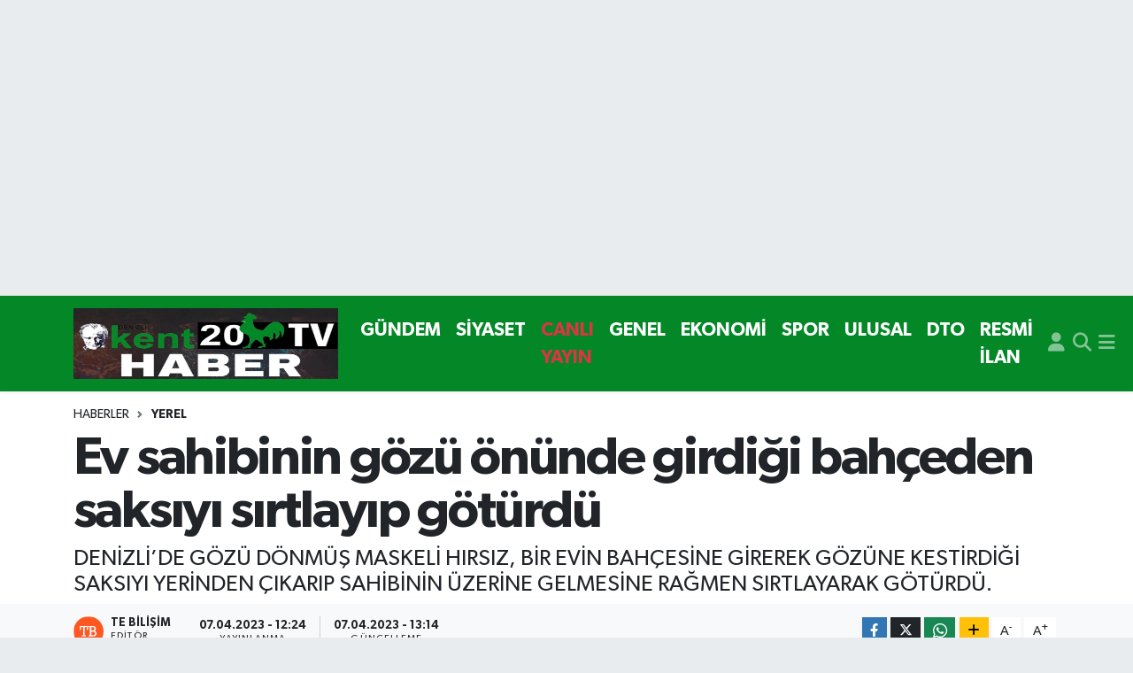

--- FILE ---
content_type: text/html; charset=UTF-8
request_url: https://www.kent20haber.com/ev-sahibinin-gozu-onunde-girdigi-bahceden-saksiyi-sirtlayip-goturdu
body_size: 23384
content:
<!DOCTYPE html>
<html lang="tr" data-theme="flow">
<head>
<link rel="dns-prefetch" href="//www.kent20haber.com">
<link rel="dns-prefetch" href="//kent20habercom.teimg.com">
<link rel="dns-prefetch" href="//kent20habercom.tevideo.org">
<link rel="dns-prefetch" href="//static.tebilisim.com">
<link rel="dns-prefetch" href="//www.googletagmanager.com">
<link rel="dns-prefetch" href="//www.facebook.com">
<link rel="dns-prefetch" href="//www.twitter.com">
<link rel="dns-prefetch" href="//www.instagram.com">
<link rel="dns-prefetch" href="//www.youtube.com">
<link rel="dns-prefetch" href="//www.w3.org">
<link rel="dns-prefetch" href="//x.com">
<link rel="dns-prefetch" href="//api.whatsapp.com">
<link rel="dns-prefetch" href="//www.linkedin.com">
<link rel="dns-prefetch" href="//pinterest.com">
<link rel="dns-prefetch" href="//t.me">
<link rel="dns-prefetch" href="//tebilisim.com">
<link rel="dns-prefetch" href="//facebook.com">
<link rel="dns-prefetch" href="//twitter.com">

    <meta charset="utf-8">
<title>Ev sahibinin gözü önünde girdiği bahçeden saksıyı sırtlayıp götürdü - Denizli</title>
<meta name="description" content="DENİZLİ’DE GÖZÜ DÖNMÜŞ MASKELİ HIRSIZ, BİR EVİN BAHÇESİNE GİREREK GÖZÜNE KESTİRDİĞİ SAKSIYI YERİNDEN ÇIKARIP SAHİBİNİN ÜZERİNE GELMESİNE RAĞMEN SIRTLAYARAK GÖTÜRDÜ.">
<link rel="canonical" href="https://www.kent20haber.com/ev-sahibinin-gozu-onunde-girdigi-bahceden-saksiyi-sirtlayip-goturdu">
<meta name="viewport" content="width=device-width,initial-scale=1">
<meta name="X-UA-Compatible" content="IE=edge">
<meta name="robots" content="max-image-preview:large">
<meta name="theme-color" content="#048827">
<meta name="title" content="Ev sahibinin gözü önünde girdiği bahçeden saksıyı sırtlayıp götürdü">
<meta name="articleSection" content="video">
<meta name="datePublished" content="2023-04-07T12:24:00+03:00">
<meta name="dateModified" content="2023-04-07T13:14:07+03:00">
<meta name="articleAuthor" content="İhlas Haber Ajansı">
<meta name="author" content="İhlas Haber Ajansı">
<link rel="amphtml" href="https://www.kent20haber.com/ev-sahibinin-gozu-onunde-girdigi-bahceden-saksiyi-sirtlayip-goturdu/amp">
<meta property="og:site_name" content="Denizli Kent 20 Haber">
<meta property="og:title" content="Ev sahibinin gözü önünde girdiği bahçeden saksıyı sırtlayıp götürdü">
<meta property="og:description" content="DENİZLİ’DE GÖZÜ DÖNMÜŞ MASKELİ HIRSIZ, BİR EVİN BAHÇESİNE GİREREK GÖZÜNE KESTİRDİĞİ SAKSIYI YERİNDEN ÇIKARIP SAHİBİNİN ÜZERİNE GELMESİNE RAĞMEN SIRTLAYARAK GÖTÜRDÜ.">
<meta property="og:url" content="https://www.kent20haber.com/ev-sahibinin-gozu-onunde-girdigi-bahceden-saksiyi-sirtlayip-goturdu">
<meta property="og:image" content="https://kent20habercom.teimg.com/kent20haber-com/uploads/2025/12/yazarlar/whatsapp-gorsel-2025-12-08-saat-141640-4cf8c141.jpg">
<meta property="og:type" content="video">
<meta property="og:article:published_time" content="2023-04-07T12:24:00+03:00">
<meta property="og:article:modified_time" content="2023-04-07T13:14:07+03:00">
<meta property="og:video" content="https://kent20habercom.tevideo.org/kent20haber-com/uploads/2023/04/agency/iha/ev-sahibinin-gozu-onunde-girdigi-bahceden-saksiyi-sirtlayip-goturdu.mp4">
<meta property="og:video:secure_url" content="https://kent20habercom.tevideo.org/kent20haber-com/uploads/2023/04/agency/iha/ev-sahibinin-gozu-onunde-girdigi-bahceden-saksiyi-sirtlayip-goturdu.mp4">
<meta property="og:video:type" content="video/mp4">
<meta property="og:video:width" content="640">
<meta property="og:video:height" content="360">
<meta name="twitter:card" content="player">
<meta name="twitter:site" content="@kent20Haber">
<meta name="twitter:title" content="Ev sahibinin gözü önünde girdiği bahçeden saksıyı sırtlayıp götürdü">
<meta name="twitter:description" content="DENİZLİ’DE GÖZÜ DÖNMÜŞ MASKELİ HIRSIZ, BİR EVİN BAHÇESİNE GİREREK GÖZÜNE KESTİRDİĞİ SAKSIYI YERİNDEN ÇIKARIP SAHİBİNİN ÜZERİNE GELMESİNE RAĞMEN SIRTLAYARAK GÖTÜRDÜ.">
<meta name="twitter:image" content="https://kent20habercom.teimg.com/kent20haber-com/uploads/2025/12/yazarlar/whatsapp-gorsel-2025-12-08-saat-141640-4cf8c141.jpg">
<meta name="twitter:player" content="https://kent20habercom.tevideo.org/kent20haber-com/uploads/2023/04/agency/iha/ev-sahibinin-gozu-onunde-girdigi-bahceden-saksiyi-sirtlayip-goturdu.mp4">
<meta name="twitter:player:width" content="640">
<meta name="twitter:player:height" content="360">
<link rel="shortcut icon" type="image/x-icon" href="https://kent20habercom.teimg.com/kent20haber-com/uploads/2022/06/i.svg">
<link rel="manifest" href="https://www.kent20haber.com/manifest.json?v=6.6.4" />
<link rel="preload" href="https://static.tebilisim.com/flow/assets/css/font-awesome/fa-solid-900.woff2" as="font" type="font/woff2" crossorigin />
<link rel="preload" href="https://static.tebilisim.com/flow/assets/css/font-awesome/fa-brands-400.woff2" as="font" type="font/woff2" crossorigin />
<link rel="preload" href="https://static.tebilisim.com/flow/assets/css/weather-icons/font/weathericons-regular-webfont.woff2" as="font" type="font/woff2" crossorigin />
<link rel="preload" href="https://static.tebilisim.com/flow/vendor/te/fonts/gibson/Gibson-Bold.woff2" as="font" type="font/woff2" crossorigin />
<link rel="preload" href="https://static.tebilisim.com/flow/vendor/te/fonts/gibson/Gibson-BoldItalic.woff2" as="font" type="font/woff2" crossorigin />
<link rel="preload" href="https://static.tebilisim.com/flow/vendor/te/fonts/gibson/Gibson-Italic.woff2" as="font" type="font/woff2" crossorigin />
<link rel="preload" href="https://static.tebilisim.com/flow/vendor/te/fonts/gibson/Gibson-Light.woff2" as="font" type="font/woff2" crossorigin />
<link rel="preload" href="https://static.tebilisim.com/flow/vendor/te/fonts/gibson/Gibson-LightItalic.woff2" as="font" type="font/woff2" crossorigin />
<link rel="preload" href="https://static.tebilisim.com/flow/vendor/te/fonts/gibson/Gibson-SemiBold.woff2" as="font" type="font/woff2" crossorigin />
<link rel="preload" href="https://static.tebilisim.com/flow/vendor/te/fonts/gibson/Gibson-SemiBoldItalic.woff2" as="font" type="font/woff2" crossorigin />
<link rel="preload" href="https://static.tebilisim.com/flow/vendor/te/fonts/gibson/Gibson.woff2" as="font" type="font/woff2" crossorigin />


<link rel="preload" as="style" href="https://static.tebilisim.com/flow/vendor/te/fonts/gibson.css?v=6.6.4">
<link rel="stylesheet" href="https://static.tebilisim.com/flow/vendor/te/fonts/gibson.css?v=6.6.4">

<style>:root {
        --te-link-color: #333;
        --te-link-hover-color: #000;
        --te-font: "Gibson";
        --te-secondary-font: "Gibson";
        --te-h1-font-size: 60px;
        --te-color: #048827;
        --te-hover-color: #000000;
        --mm-ocd-width: 85%!important; /*  Mobil Menü Genişliği */
        --swiper-theme-color: var(--te-color)!important;
        --header-13-color: #ffc107;
    }</style><link rel="preload" as="style" href="https://static.tebilisim.com/flow/assets/vendor/bootstrap/css/bootstrap.min.css?v=6.6.4">
<link rel="stylesheet" href="https://static.tebilisim.com/flow/assets/vendor/bootstrap/css/bootstrap.min.css?v=6.6.4">
<link rel="preload" as="style" href="https://static.tebilisim.com/flow/assets/css/app6.6.4.min.css">
<link rel="stylesheet" href="https://static.tebilisim.com/flow/assets/css/app6.6.4.min.css">



<script type="application/ld+json">{"@context":"https:\/\/schema.org","@type":"WebSite","url":"https:\/\/www.kent20haber.com","potentialAction":{"@type":"SearchAction","target":"https:\/\/www.kent20haber.com\/arama?q={query}","query-input":"required name=query"}}</script>

<script type="application/ld+json">{"@context":"https:\/\/schema.org","@type":"NewsMediaOrganization","url":"https:\/\/www.kent20haber.com","name":"Denizli Kent 20 Haber","logo":"https:\/\/kent20habercom.teimg.com\/kent20haber-com\/uploads\/2024\/03\/2024\/mart\/whatsapp-gorsel-2024-03-22-saat-160553-00b31260.jpg","sameAs":["https:\/\/www.facebook.com\/kent20haber","https:\/\/www.twitter.com\/kent20Haber","Kent20haber","https:\/\/www.youtube.com\/Kent20Haber","https:\/\/www.instagram.com\/kent20haber"]}</script>

<script type="application/ld+json">{"@context":"https:\/\/schema.org","@graph":[{"@type":"SiteNavigationElement","name":"Ana Sayfa","url":"https:\/\/www.kent20haber.com","@id":"https:\/\/www.kent20haber.com"},{"@type":"SiteNavigationElement","name":"G\u00dcNDEM","url":"https:\/\/www.kent20haber.com\/gundem","@id":"https:\/\/www.kent20haber.com\/gundem"},{"@type":"SiteNavigationElement","name":"TEKNOLOJ\u0130","url":"https:\/\/www.kent20haber.com\/teknoloji","@id":"https:\/\/www.kent20haber.com\/teknoloji"},{"@type":"SiteNavigationElement","name":"\u00d6ZEL HABER","url":"https:\/\/www.kent20haber.com\/ozel-haber","@id":"https:\/\/www.kent20haber.com\/ozel-haber"},{"@type":"SiteNavigationElement","name":"SPOR","url":"https:\/\/www.kent20haber.com\/spor","@id":"https:\/\/www.kent20haber.com\/spor"},{"@type":"SiteNavigationElement","name":"EKONOM\u0130","url":"https:\/\/www.kent20haber.com\/ekonomi","@id":"https:\/\/www.kent20haber.com\/ekonomi"},{"@type":"SiteNavigationElement","name":"S\u0130YASET","url":"https:\/\/www.kent20haber.com\/siyaset","@id":"https:\/\/www.kent20haber.com\/siyaset"},{"@type":"SiteNavigationElement","name":"SA\u011eLIK","url":"https:\/\/www.kent20haber.com\/saglik","@id":"https:\/\/www.kent20haber.com\/saglik"},{"@type":"SiteNavigationElement","name":"YA\u015eAM","url":"https:\/\/www.kent20haber.com\/yasam","@id":"https:\/\/www.kent20haber.com\/yasam"},{"@type":"SiteNavigationElement","name":"E\u011e\u0130T\u0130M","url":"https:\/\/www.kent20haber.com\/egitim","@id":"https:\/\/www.kent20haber.com\/egitim"},{"@type":"SiteNavigationElement","name":"MAGAZ\u0130N","url":"https:\/\/www.kent20haber.com\/magazin","@id":"https:\/\/www.kent20haber.com\/magazin"},{"@type":"SiteNavigationElement","name":"B\u0130L\u0130M","url":"https:\/\/www.kent20haber.com\/bilim","@id":"https:\/\/www.kent20haber.com\/bilim"},{"@type":"SiteNavigationElement","name":"T\u0130CARET","url":"https:\/\/www.kent20haber.com\/ticaret","@id":"https:\/\/www.kent20haber.com\/ticaret"},{"@type":"SiteNavigationElement","name":"ASAY\u0130\u015e","url":"https:\/\/www.kent20haber.com\/asayis","@id":"https:\/\/www.kent20haber.com\/asayis"},{"@type":"SiteNavigationElement","name":"Yerel","url":"https:\/\/www.kent20haber.com\/yerel","@id":"https:\/\/www.kent20haber.com\/yerel"},{"@type":"SiteNavigationElement","name":"GENEL","url":"https:\/\/www.kent20haber.com\/genel","@id":"https:\/\/www.kent20haber.com\/genel"},{"@type":"SiteNavigationElement","name":"D\u0131\u015f Haberler","url":"https:\/\/www.kent20haber.com\/dis-haberler","@id":"https:\/\/www.kent20haber.com\/dis-haberler"},{"@type":"SiteNavigationElement","name":"HABERDE \u0130NSAN","url":"https:\/\/www.kent20haber.com\/haberde-insan","@id":"https:\/\/www.kent20haber.com\/haberde-insan"},{"@type":"SiteNavigationElement","name":"\u00c7EVRE","url":"https:\/\/www.kent20haber.com\/cevre","@id":"https:\/\/www.kent20haber.com\/cevre"},{"@type":"SiteNavigationElement","name":"K\u00fclt\u00fcr Sanat","url":"https:\/\/www.kent20haber.com\/kultur-sanat","@id":"https:\/\/www.kent20haber.com\/kultur-sanat"},{"@type":"SiteNavigationElement","name":"Politika","url":"https:\/\/www.kent20haber.com\/politika","@id":"https:\/\/www.kent20haber.com\/politika"},{"@type":"SiteNavigationElement","name":"Bilim, Teknoloji","url":"https:\/\/www.kent20haber.com\/bilim-teknoloji","@id":"https:\/\/www.kent20haber.com\/bilim-teknoloji"},{"@type":"SiteNavigationElement","name":"B\u0130L\u0130M VE TEKNOLOJ\u0130","url":"https:\/\/www.kent20haber.com\/bilim-ve-teknoloji","@id":"https:\/\/www.kent20haber.com\/bilim-ve-teknoloji"},{"@type":"SiteNavigationElement","name":"tan\u0131t\u0131m","url":"https:\/\/www.kent20haber.com\/tanitim","@id":"https:\/\/www.kent20haber.com\/tanitim"},{"@type":"SiteNavigationElement","name":"CANLI YAYIN","url":"https:\/\/www.kent20haber.com\/canli-yayin","@id":"https:\/\/www.kent20haber.com\/canli-yayin"},{"@type":"SiteNavigationElement","name":"Sokak R\u00f6portaj","url":"https:\/\/www.kent20haber.com\/sokak-roportaj","@id":"https:\/\/www.kent20haber.com\/sokak-roportaj"},{"@type":"SiteNavigationElement","name":"ASTROLOJ\u0130","url":"https:\/\/www.kent20haber.com\/astroloji","@id":"https:\/\/www.kent20haber.com\/astroloji"},{"@type":"SiteNavigationElement","name":"Ulusal","url":"https:\/\/www.kent20haber.com\/ulusal","@id":"https:\/\/www.kent20haber.com\/ulusal"},{"@type":"SiteNavigationElement","name":"DTO","url":"https:\/\/www.kent20haber.com\/dto-1","@id":"https:\/\/www.kent20haber.com\/dto-1"},{"@type":"SiteNavigationElement","name":"RESM\u0130 \u0130LAN","url":"https:\/\/www.kent20haber.com\/resmi-ilan","@id":"https:\/\/www.kent20haber.com\/resmi-ilan"},{"@type":"SiteNavigationElement","name":"K\u00fcnye","url":"https:\/\/www.kent20haber.com\/kunye","@id":"https:\/\/www.kent20haber.com\/kunye"},{"@type":"SiteNavigationElement","name":"CANLI YAYIN","url":"https:\/\/www.kent20haber.com\/kent-canli-yayin","@id":"https:\/\/www.kent20haber.com\/kent-canli-yayin"},{"@type":"SiteNavigationElement","name":"Gizlilik S\u00f6zle\u015fmesi","url":"https:\/\/www.kent20haber.com\/gizlilik-sozlesmesi","@id":"https:\/\/www.kent20haber.com\/gizlilik-sozlesmesi"},{"@type":"SiteNavigationElement","name":"Yazarlar","url":"https:\/\/www.kent20haber.com\/yazarlar","@id":"https:\/\/www.kent20haber.com\/yazarlar"},{"@type":"SiteNavigationElement","name":"Foto Galeri","url":"https:\/\/www.kent20haber.com\/foto-galeri","@id":"https:\/\/www.kent20haber.com\/foto-galeri"},{"@type":"SiteNavigationElement","name":"Video Galeri","url":"https:\/\/www.kent20haber.com\/video","@id":"https:\/\/www.kent20haber.com\/video"},{"@type":"SiteNavigationElement","name":"Biyografiler","url":"https:\/\/www.kent20haber.com\/biyografi","@id":"https:\/\/www.kent20haber.com\/biyografi"},{"@type":"SiteNavigationElement","name":"Seri \u0130lanlar","url":"https:\/\/www.kent20haber.com\/ilan","@id":"https:\/\/www.kent20haber.com\/ilan"},{"@type":"SiteNavigationElement","name":"Vefatlar","url":"https:\/\/www.kent20haber.com\/vefat","@id":"https:\/\/www.kent20haber.com\/vefat"},{"@type":"SiteNavigationElement","name":"R\u00f6portajlar","url":"https:\/\/www.kent20haber.com\/roportaj","@id":"https:\/\/www.kent20haber.com\/roportaj"},{"@type":"SiteNavigationElement","name":"Ac\u0131payam Bug\u00fcn, Yar\u0131n ve 1 Haftal\u0131k Hava Durumu Tahmini","url":"https:\/\/www.kent20haber.com\/acipayam-hava-durumu","@id":"https:\/\/www.kent20haber.com\/acipayam-hava-durumu"},{"@type":"SiteNavigationElement","name":"Ac\u0131payam Namaz Vakitleri","url":"https:\/\/www.kent20haber.com\/acipayam-namaz-vakitleri","@id":"https:\/\/www.kent20haber.com\/acipayam-namaz-vakitleri"},{"@type":"SiteNavigationElement","name":"Puan Durumu ve Fikst\u00fcr","url":"https:\/\/www.kent20haber.com\/futbol\/super-lig-puan-durumu-ve-fikstur","@id":"https:\/\/www.kent20haber.com\/futbol\/super-lig-puan-durumu-ve-fikstur"}]}</script>

<script type="application/ld+json">{"@context":"https:\/\/schema.org","@type":"BreadcrumbList","itemListElement":[{"@type":"ListItem","position":1,"item":{"@type":"Thing","@id":"https:\/\/www.kent20haber.com","name":"Haberler"}}]}</script>
<script type="application/ld+json">{"@context":"https:\/\/schema.org","@type":"VideoObject","name":"Ev sahibinin g\u00f6z\u00fc \u00f6n\u00fcnde girdi\u011fi bah\u00e7eden saks\u0131y\u0131 s\u0131rtlay\u0131p g\u00f6t\u00fcrd\u00fc","genre":"video","inLanguage":"tr-TR","thumbnailUrl":"https:\/\/kent20habercom.teimg.com\/crop\/250x150\/kent20haber-com\/uploads\/2025\/12\/yazarlar\/whatsapp-gorsel-2025-12-08-saat-141640-4cf8c141.jpg","embedUrl":"https:\/\/www.kent20haber.com\/vidyome\/embed\/68657","dateCreated":"2023-04-07T12:24:00+03:00","datePublished":"2023-04-07T12:24:00+03:00","dateModified":"2023-04-07T13:14:07+03:00","uploadDate":"2023-04-07T12:24:00+03:00","description":"DEN\u0130ZL\u0130\u2019DE G\u00d6Z\u00dc D\u00d6NM\u00dc\u015e MASKEL\u0130 HIRSIZ, B\u0130R EV\u0130N BAH\u00c7ES\u0130NE G\u0130REREK G\u00d6Z\u00dcNE KEST\u0130RD\u0130\u011e\u0130 SAKSIYI YER\u0130NDEN \u00c7IKARIP SAH\u0130B\u0130N\u0130N \u00dcZER\u0130NE GELMES\u0130NE RA\u011eMEN SIRTLAYARAK G\u00d6T\u00dcRD\u00dc.","headline":"Ev sahibinin g\u00f6z\u00fc \u00f6n\u00fcnde girdi\u011fi bah\u00e7eden saks\u0131y\u0131 s\u0131rtlay\u0131p g\u00f6t\u00fcrd\u00fc","image":"https:\/\/kent20habercom.teimg.com\/kent20haber-com\/uploads\/2025\/12\/yazarlar\/whatsapp-gorsel-2025-12-08-saat-141640-4cf8c141.jpg","mainEntityOfPage":{"@type":"WebPage","@id":"https:\/\/www.kent20haber.com\/ev-sahibinin-gozu-onunde-girdigi-bahceden-saksiyi-sirtlayip-goturdu"},"url":"https:\/\/www.kent20haber.com\/ev-sahibinin-gozu-onunde-girdigi-bahceden-saksiyi-sirtlayip-goturdu"}</script>
<script type="application/ld+json">{"@context":"https:\/\/schema.org","@type":"NewsArticle","headline":"Ev sahibinin g\u00f6z\u00fc \u00f6n\u00fcnde girdi\u011fi bah\u00e7eden saks\u0131y\u0131 s\u0131rtlay\u0131p g\u00f6t\u00fcrd\u00fc","articleSection":"Yerel","dateCreated":"2023-04-07T12:24:00+03:00","datePublished":"2023-04-07T12:24:00+03:00","dateModified":"2023-04-07T13:14:07+03:00","wordCount":266,"genre":"news","mainEntityOfPage":{"@type":"WebPage","@id":"https:\/\/www.kent20haber.com\/ev-sahibinin-gozu-onunde-girdigi-bahceden-saksiyi-sirtlayip-goturdu"},"articleBody":"<p>Denizli\u2019de g\u00f6z\u00fc d\u00f6nm\u00fc\u015f maskeli h\u0131rs\u0131z, bir evin bah\u00e7esine girerek g\u00f6z\u00fcne kestirdi\u011fi saks\u0131y\u0131 yerinden \u00e7\u0131kar\u0131p sahibinin \u00fczerine gelmesine ra\u011fmen s\u0131rtlayarak g\u00f6t\u00fcrd\u00fc.<\/p>\r\n\r\n<p>Olay, Merkezefendi il\u00e7esine ba\u011fl\u0131 Merkez Efendi Mahallesinde meydana geldi. Edinilen bilgiye g\u00f6re; sabah saatlerinde elektrikli bisikletiyle soka\u011fa giren maskeli gen\u00e7 h\u0131rs\u0131z, evin bah\u00e7esinde g\u00f6z\u00fcne kestirdi\u011fi saks\u0131y\u0131 almak i\u00e7in harekete ge\u00e7ti. \u0130lk \u00f6nce bisikletini ka\u00e7maya uygun bir noktaya b\u0131rakan h\u0131rs\u0131z, ard\u0131ndan sessizce bah\u00e7e kap\u0131s\u0131n\u0131 a\u00e7arak i\u00e7eri girdi. H\u0131rs\u0131z saks\u0131y\u0131 iki eliyle yandan tutup \u00e7\u0131karmaya \u00e7al\u0131\u015ft\u0131\u011f\u0131 esnada, ev sahibi G\u00fclfizar S. sesleri duyarak kap\u0131y\u0131 a\u00e7t\u0131. Saks\u0131y\u0131 g\u00f6t\u00fcrmekte kararl\u0131 olan h\u0131rs\u0131z, ev sahibinin ba\u011f\u0131r\u0131\u015f sesleri ve \u00fczerine gelmesine ra\u011fmen s\u0131rt\u0131na y\u00fckledi\u011fi saks\u0131y\u0131 h\u0131zla geldi\u011fi elektrikli bisiklete y\u00fckleyip gitti. K\u0131sa s\u00fcreli \u015fok ya\u015fayan G\u00fclfizar S., kom\u015fular\u0131ndan yard\u0131m istedikten sonra ihbarda bulundu.<\/p>\r\n\r\n<p>\u0130hbar \u00fczerine b\u00f6lgeye sevk edilen g\u00fcvenlik g\u00fc\u00e7leri, izledi\u011fi kamera g\u00f6r\u00fcnt\u00fcleri sonra \u015f\u00fcphelinin pe\u015fine d\u00fc\u015ft\u00fc. H\u0131rs\u0131zl\u0131k an\u0131 ise saniye saniye evde bulunan kameraya yans\u0131d\u0131. G\u00f6r\u00fcnt\u00fclerde h\u0131rs\u0131z\u0131n gelip saks\u0131y\u0131 s\u0131rt\u0131na y\u00fckledi\u011fi esnada ev sahibinin kap\u0131y\u0131 a\u00e7mas\u0131 ve h\u0131rs\u0131z\u0131n saks\u0131yla beraber ka\u00e7arak uzakla\u015fmas\u0131 yer ald\u0131.<\/p>\r\n\r\n<p>Olay ile ilgili soru\u015fturma ba\u015flat\u0131ld\u0131.<\/p>","description":"DEN\u0130ZL\u0130\u2019DE G\u00d6Z\u00dc D\u00d6NM\u00dc\u015e MASKEL\u0130 HIRSIZ, B\u0130R EV\u0130N BAH\u00c7ES\u0130NE G\u0130REREK G\u00d6Z\u00dcNE KEST\u0130RD\u0130\u011e\u0130 SAKSIYI YER\u0130NDEN \u00c7IKARIP SAH\u0130B\u0130N\u0130N \u00dcZER\u0130NE GELMES\u0130NE RA\u011eMEN SIRTLAYARAK G\u00d6T\u00dcRD\u00dc.","inLanguage":"tr-TR","keywords":[],"image":{"@type":"ImageObject","url":"https:\/\/kent20habercom.teimg.com\/crop\/1280x720\/kent20haber-com\/uploads\/2025\/12\/yazarlar\/whatsapp-gorsel-2025-12-08-saat-141640-4cf8c141.jpg","width":"1280","height":"720","caption":"Ev sahibinin g\u00f6z\u00fc \u00f6n\u00fcnde girdi\u011fi bah\u00e7eden saks\u0131y\u0131 s\u0131rtlay\u0131p g\u00f6t\u00fcrd\u00fc"},"publishingPrinciples":"https:\/\/www.kent20haber.com\/gizlilik-sozlesmesi","isFamilyFriendly":"http:\/\/schema.org\/True","isAccessibleForFree":"http:\/\/schema.org\/True","publisher":{"@type":"Organization","name":"Denizli Kent 20 Haber","image":"https:\/\/kent20habercom.teimg.com\/kent20haber-com\/uploads\/2024\/03\/2024\/mart\/whatsapp-gorsel-2024-03-22-saat-160553-00b31260.jpg","logo":{"@type":"ImageObject","url":"https:\/\/kent20habercom.teimg.com\/kent20haber-com\/uploads\/2024\/03\/2024\/mart\/whatsapp-gorsel-2024-03-22-saat-160553-00b31260.jpg","width":"640","height":"375"}},"author":{"@type":"Person","name":"TE Bili\u015fim","honorificPrefix":"","jobTitle":"","url":null}}</script>
<script type="application/ld+json">{"@context":"https:\/\/schema.org","@type":"VideoObject","name":"Ev sahibinin g\u00f6z\u00fc \u00f6n\u00fcnde girdi\u011fi bah\u00e7eden saks\u0131y\u0131 s\u0131rtlay\u0131p g\u00f6t\u00fcrd\u00fc","genre":"video","inLanguage":"tr-TR","thumbnailUrl":"https:\/\/kent20habercom.teimg.com\/crop\/250x150\/kent20haber-com\/uploads\/2025\/12\/yazarlar\/whatsapp-gorsel-2025-12-08-saat-141640-4cf8c141.jpg","embedUrl":"https:\/\/www.kent20haber.com\/vidyome\/embed\/68657","dateCreated":"2023-04-07T12:24:00+03:00","datePublished":"2023-04-07T12:24:00+03:00","dateModified":"2023-04-07T13:14:07+03:00","uploadDate":"2023-04-07T12:24:00+03:00","description":"DEN\u0130ZL\u0130\u2019DE G\u00d6Z\u00dc D\u00d6NM\u00dc\u015e MASKEL\u0130 HIRSIZ, B\u0130R EV\u0130N BAH\u00c7ES\u0130NE G\u0130REREK G\u00d6Z\u00dcNE KEST\u0130RD\u0130\u011e\u0130 SAKSIYI YER\u0130NDEN \u00c7IKARIP SAH\u0130B\u0130N\u0130N \u00dcZER\u0130NE GELMES\u0130NE RA\u011eMEN SIRTLAYARAK G\u00d6T\u00dcRD\u00dc.","headline":"Ev sahibinin g\u00f6z\u00fc \u00f6n\u00fcnde girdi\u011fi bah\u00e7eden saks\u0131y\u0131 s\u0131rtlay\u0131p g\u00f6t\u00fcrd\u00fc","image":"https:\/\/kent20habercom.teimg.com\/kent20haber-com\/uploads\/2025\/12\/yazarlar\/whatsapp-gorsel-2025-12-08-saat-141640-4cf8c141.jpg","mainEntityOfPage":{"@type":"WebPage","@id":"https:\/\/www.kent20haber.com\/ev-sahibinin-gozu-onunde-girdigi-bahceden-saksiyi-sirtlayip-goturdu"},"url":"https:\/\/www.kent20haber.com\/ev-sahibinin-gozu-onunde-girdigi-bahceden-saksiyi-sirtlayip-goturdu"}</script>





<script async src="https://www.googletagmanager.com/gtag/js?id=G-7YJBF10L1T"></script>
<script>
  window.dataLayer = window.dataLayer || [];
  function gtag(){dataLayer.push(arguments);}
  gtag('js', new Date());

  gtag('config', 'G-7YJBF10L1T');
</script>






</head>




<body class="d-flex flex-column min-vh-100">

    <div id="ad_152" data-channel="152" data-advert="temedya" data-rotation="120" class="d-none d-sm-flex flex-column align-items-center justify-content-start text-center mx-auto overflow-hidden my-3" data-affix="0" style="width: 1235px;height: 300px;" data-width="1235" data-height="300"></div><div id="ad_152_mobile" data-channel="152" data-advert="temedya" data-rotation="120" class="d-flex d-sm-none flex-column align-items-center justify-content-start text-center mx-auto overflow-hidden my-3" data-affix="0" style="width: 400px;height: 100px;" data-width="400" data-height="100"></div>
    

    <header class="header-5">
    <nav class="main-menu navbar navbar-expand navbar-dark bg-te-color shadow-sm py-2">
        <div class="container">
            <div class="d-lg-none">
                <a href="#menu" title="Ana Menü"><i class="fa fa-bars fa-lg text-white-50"></i></a>
            </div>
                        <a class="navbar-brand me-0" href="/" title="Denizli Kent 20 Haber">
                <img src="https://kent20habercom.teimg.com/kent20haber-com/uploads/2024/03/2024/mart/whatsapp-gorsel-2024-03-22-saat-160553-00b31260.jpg" alt="Denizli Kent 20 Haber" width="299" height="40" class="light-mode img-fluid flow-logo">
<img src="https://kent20habercom.teimg.com/kent20haber-com/uploads/2024/03/2024/mart/whatsapp-gorsel-2024-03-22-saat-160553-00b31260.jpg" alt="Denizli Kent 20 Haber" width="299" height="40" class="dark-mode img-fluid flow-logo d-none">

            </a>
                        <ul  class="main-menu navbar-nav me-auto d-none d-lg-inline-flex lead ms-3 fw-semibold">
        <li class="nav-item   ">
        <a href="/gundem" class="nav-link text-white" target="_self" title="GÜNDEM">GÜNDEM</a>
        
    </li>
        <li class="nav-item   ">
        <a href="/siyaset" class="nav-link text-white" target="_self" title="SİYASET">SİYASET</a>
        
    </li>
        <li class="nav-item   ">
        <a href="/canli-yayin" class="nav-link text-danger" target="_self" title="CANLI YAYIN">CANLI YAYIN</a>
        
    </li>
        <li class="nav-item   ">
        <a href="/genel" class="nav-link text-white" target="_self" title="GENEL">GENEL</a>
        
    </li>
        <li class="nav-item   ">
        <a href="/ekonomi" class="nav-link text-white" target="_self" title="EKONOMİ">EKONOMİ</a>
        
    </li>
        <li class="nav-item   ">
        <a href="/spor" class="nav-link text-white" target="_self" title="SPOR">SPOR</a>
        
    </li>
        <li class="nav-item   ">
        <a href="/ulusal" class="nav-link text-white" target="_self" title="ULUSAL">ULUSAL</a>
        
    </li>
        <li class="nav-item   ">
        <a href="/dto-1" class="nav-link text-white" target="_self" title="DTO">DTO</a>
        
    </li>
        <li class="nav-item   ">
        <a href="/resmi-ilan" class="nav-link text-white" target="_self" title="RESMİ İLAN">RESMİ İLAN</a>
        
    </li>
    </ul>

            <ul class="navigation-menu navbar-nav d-flex align-items-center">
                <li class="nav-item d-none d-lg-block">
                    <a href="/member/login" class="nav-link p-0 ms-2" title="Üyelik Girişi" target="_blank">
                        <i class="fa fa-user fa-lg text-white-50"></i>
                    </a>
                </li>
                <li class="nav-item">
                    <a href="/arama" class="nav-link p-0 ms-2" title="Ara">
                        <i class="fa fa-search fa-lg text-white-50"></i>
                    </a>
                </li>
                
                <li class="nav-item dropdown d-none d-lg-block position-static">
                    <a class="nav-link p-0 ms-2 text-white-50" data-bs-toggle="dropdown" href="#" aria-haspopup="true" aria-expanded="false" title="Ana Menü"><i class="fa fa-bars fa-lg"></i></a>
                    <div class="mega-menu dropdown-menu dropdown-menu-end text-capitalize shadow-lg border-0 rounded-0">

    <div class="row g-3 small p-3">

                <div class="col">
            <div class="extra-sections bg-light p-3 border">
                <a href="https://www.kent20haber.com/denizli-nobetci-eczaneler" title="Denizli Nöbetçi Eczaneler" class="d-block border-bottom pb-2 mb-2" target="_self"><i class="fa-solid fa-capsules me-2"></i>Denizli Nöbetçi Eczaneler</a>
<a href="https://www.kent20haber.com/denizli-hava-durumu" title="Denizli Hava Durumu" class="d-block border-bottom pb-2 mb-2" target="_self"><i class="fa-solid fa-cloud-sun me-2"></i>Denizli Hava Durumu</a>
<a href="https://www.kent20haber.com/denizli-namaz-vakitleri" title="Denizli Namaz Vakitleri" class="d-block border-bottom pb-2 mb-2" target="_self"><i class="fa-solid fa-mosque me-2"></i>Denizli Namaz Vakitleri</a>
<a href="https://www.kent20haber.com/denizli-trafik-durumu" title="Denizli Trafik Yoğunluk Haritası" class="d-block border-bottom pb-2 mb-2" target="_self"><i class="fa-solid fa-car me-2"></i>Denizli Trafik Yoğunluk Haritası</a>
<a href="https://www.kent20haber.com/futbol/super-lig-puan-durumu-ve-fikstur" title="Süper Lig Puan Durumu ve Fikstür" class="d-block border-bottom pb-2 mb-2" target="_self"><i class="fa-solid fa-chart-bar me-2"></i>Süper Lig Puan Durumu ve Fikstür</a>
<a href="https://www.kent20haber.com/tum-mansetler" title="Tüm Manşetler" class="d-block border-bottom pb-2 mb-2" target="_self"><i class="fa-solid fa-newspaper me-2"></i>Tüm Manşetler</a>
<a href="https://www.kent20haber.com/sondakika-haberleri" title="Son Dakika Haberleri" class="d-block border-bottom pb-2 mb-2" target="_self"><i class="fa-solid fa-bell me-2"></i>Son Dakika Haberleri</a>

            </div>
        </div>
        
        <div class="col">
        <a href="/gundem" class="d-block border-bottom  pb-2 mb-2" target="_self" title="GÜNDEM">GÜNDEM</a>
            <a href="/siyaset" class="d-block border-bottom  pb-2 mb-2" target="_self" title="SİYASET">SİYASET</a>
            <a href="/canli-yayin" class="d-block border-bottom  pb-2 mb-2" target="_self" title="CANLI YAYIN">CANLI YAYIN</a>
            <a href="/genel" class="d-block border-bottom  pb-2 mb-2" target="_self" title="GENEL">GENEL</a>
            <a href="/ekonomi" class="d-block border-bottom  pb-2 mb-2" target="_self" title="EKONOMİ">EKONOMİ</a>
            <a href="/spor" class="d-block border-bottom  pb-2 mb-2" target="_self" title="SPOR">SPOR</a>
            <a href="/ulusal" class="d-block  pb-2 mb-2" target="_self" title="ULUSAL">ULUSAL</a>
        </div><div class="col">
            <a href="/dto-1" class="d-block border-bottom  pb-2 mb-2" target="_self" title="DTO">DTO</a>
            <a href="/resmi-ilan" class="d-block border-bottom  pb-2 mb-2" target="_self" title="RESMİ İLAN">RESMİ İLAN</a>
        </div>
<div class="col">
        <a href="/egitim" class="d-block border-bottom  pb-2 mb-2" target="_self" title="EĞİTİM">EĞİTİM</a>
            <a href="/asayis" class="d-block border-bottom  pb-2 mb-2" target="_self" title="ASAYİŞ">ASAYİŞ</a>
            <a href="/yerel" class="d-block border-bottom  pb-2 mb-2" target="_self" title="Yerel">Yerel</a>
            <a href="/ozel-haber" class="d-block border-bottom  pb-2 mb-2" target="_self" title="ÖZEL HABER">ÖZEL HABER</a>
            <a href="/teknoloji" class="d-block border-bottom  pb-2 mb-2" target="_self" title="TEKNOLOJİ">TEKNOLOJİ</a>
            <a href="/yasam" class="d-block border-bottom  pb-2 mb-2" target="_self" title="YAŞAM">YAŞAM</a>
            <a href="/magazin" class="d-block  pb-2 mb-2" target="_self" title="MAGAZİN">MAGAZİN</a>
        </div><div class="col">
            <a href="/bilim" class="d-block border-bottom  pb-2 mb-2" target="_self" title="BİLİM">BİLİM</a>
            <a href="/ticaret" class="d-block border-bottom  pb-2 mb-2" target="_self" title="TİCARET">TİCARET</a>
            <a href="/dis-haberler" class="d-block border-bottom  pb-2 mb-2" target="_self" title="Dış Haberler">Dış Haberler</a>
            <a href="/haberde-insan" class="d-block border-bottom  pb-2 mb-2" target="_self" title="HABERDE İNSAN">HABERDE İNSAN</a>
            <a href="/cevre" class="d-block border-bottom  pb-2 mb-2" target="_self" title="ÇEVRE">ÇEVRE</a>
            <a href="/kultur-sanat" class="d-block border-bottom  pb-2 mb-2" target="_self" title="Kültür Sanat">Kültür Sanat</a>
            <a href="/politika" class="d-block  pb-2 mb-2" target="_self" title="Politika">Politika</a>
        </div><div class="col">
            <a href="/bilim-teknoloji" class="d-block border-bottom  pb-2 mb-2" target="_self" title="Bilim, Teknoloji">Bilim, Teknoloji</a>
            <a href="/bilim-ve-teknoloji" class="d-block border-bottom  pb-2 mb-2" target="_self" title="BİLİM VE TEKNOLOJİ">BİLİM VE TEKNOLOJİ</a>
        </div>


    </div>

    <div class="p-3 bg-light">
                <a class="me-3"
            href="https://www.facebook.com/kent20haber" target="_blank" rel="nofollow noreferrer noopener"><i class="fab fa-facebook me-2 text-navy"></i> Facebook</a>
                        <a class="me-3"
            href="https://www.twitter.com/kent20Haber" target="_blank" rel="nofollow noreferrer noopener"><i class="fab fa-x-twitter "></i> Twitter</a>
                        <a class="me-3"
            href="https://www.instagram.com/kent20haber" target="_blank" rel="nofollow noreferrer noopener"><i class="fab fa-instagram me-2 text-magenta"></i> Instagram</a>
                        <a class="me-3"
            href="Kent20haber" target="_blank" rel="nofollow noreferrer noopener"><i class="fab fa-linkedin me-2 text-navy"></i> Linkedin</a>
                        <a class="me-3"
            href="https://www.youtube.com/Kent20Haber" target="_blank" rel="nofollow noreferrer noopener"><i class="fab fa-youtube me-2 text-danger"></i> Youtube</a>
                                                    </div>

    <div class="mega-menu-footer p-2 bg-te-color">
        <a class="dropdown-item text-white" href="/kunye" title="Künye"><i class="fa fa-id-card me-2"></i> Künye</a>
        <a class="dropdown-item text-white" href="/iletisim" title="İletişim"><i class="fa fa-envelope me-2"></i> İletişim</a>
        <a class="dropdown-item text-white" href="/rss-baglantilari" title="RSS Bağlantıları"><i class="fa fa-rss me-2"></i> RSS Bağlantıları</a>
        <a class="dropdown-item text-white" href="/member/login" title="Üyelik Girişi"><i class="fa fa-user me-2"></i> Üyelik Girişi</a>
    </div>


</div>

                </li>
            </ul>
        </div>
    </nav>
    <ul  class="mobile-categories d-lg-none list-inline bg-white">
        <li class="list-inline-item">
        <a href="/gundem" class="text-dark" target="_self" title="GÜNDEM">
                GÜNDEM
        </a>
    </li>
        <li class="list-inline-item">
        <a href="/siyaset" class="text-dark" target="_self" title="SİYASET">
                SİYASET
        </a>
    </li>
        <li class="list-inline-item">
        <a href="/canli-yayin" class="text-danger" target="_self" title="CANLI YAYIN">
                CANLI YAYIN
        </a>
    </li>
        <li class="list-inline-item">
        <a href="/genel" class="text-dark" target="_self" title="GENEL">
                GENEL
        </a>
    </li>
        <li class="list-inline-item">
        <a href="/ekonomi" class="text-dark" target="_self" title="EKONOMİ">
                EKONOMİ
        </a>
    </li>
        <li class="list-inline-item">
        <a href="/spor" class="text-dark" target="_self" title="SPOR">
                SPOR
        </a>
    </li>
        <li class="list-inline-item">
        <a href="/ulusal" class="text-dark" target="_self" title="ULUSAL">
                ULUSAL
        </a>
    </li>
        <li class="list-inline-item">
        <a href="/dto-1" class="text-dark" target="_self" title="DTO">
                DTO
        </a>
    </li>
        <li class="list-inline-item">
        <a href="/resmi-ilan" class="text-dark" target="_self" title="RESMİ İLAN">
                RESMİ İLAN
        </a>
    </li>
    </ul>


</header>






<main class="single overflow-hidden" style="min-height: 300px">

            <script>
document.addEventListener("DOMContentLoaded", function () {
    if (document.querySelector('.bik-ilan-detay')) {
        document.getElementById('story-line').style.display = 'none';
    }
});
</script>
<section id="story-line" class="d-md-none bg-white" data-widget-unique-key="">
    <script>
        var story_items = [{"id":"gundem","photo":"https:\/\/kent20habercom.teimg.com\/crop\/200x200\/kent20haber-com\/uploads\/2026\/01\/2026-yili\/ocak-ayi\/haber-manseti-2026-01-14t151651877.png","name":"G\u00dcNDEM","items":[{"id":44478,"type":"photo","length":10,"src":"https:\/\/kent20habercom.teimg.com\/crop\/720x1280\/kent20haber-com\/uploads\/2026\/01\/2026-yili\/ocak-ayi\/haber-manseti-2026-01-14t151651877.png","link":"https:\/\/www.kent20haber.com\/denizlili-tekstilciler-heimtextilde","linkText":"Denizlili Tekstilciler Heimtextil\u2019de","time":1768392720},{"id":44476,"type":"photo","length":10,"src":"https:\/\/kent20habercom.teimg.com\/crop\/720x1280\/kent20haber-com\/uploads\/2026\/01\/2026-yili\/ocak-ayi\/haber-manseti-2026-01-14t144005960.png","link":"https:\/\/www.kent20haber.com\/denizlide-gorme-engellilere-beyaz-baston-egitimi","linkText":"Denizli\u2019de G\u00f6rme Engellilere Beyaz Baston E\u011fitimi","time":1768389600},{"id":44475,"type":"photo","length":10,"src":"https:\/\/kent20habercom.teimg.com\/crop\/720x1280\/kent20haber-com\/uploads\/2026\/01\/2026-yili\/ocak-ayi\/haber-manseti-2026-01-14t134758473.png","link":"https:\/\/www.kent20haber.com\/denizlide-kaza-kamerada-arac-devrildi","linkText":"Denizli\u2019de Kaza Kamerada  Ara\u00e7 Devrildi","time":1768386480},{"id":44474,"type":"photo","length":10,"src":"https:\/\/kent20habercom.teimg.com\/crop\/720x1280\/kent20haber-com\/uploads\/2026\/01\/2026-yili\/ocak-ayi\/haber-manseti-10-1.png","link":"https:\/\/www.kent20haber.com\/kent20tv-kent20haber-4-milyona-ulasti","linkText":"Kent20TV - Kent20Haber  4 Milyona Ula\u015ft\u0131 !","time":1768385280},{"id":44468,"type":"photo","length":10,"src":"https:\/\/kent20habercom.teimg.com\/crop\/720x1280\/kent20haber-com\/uploads\/2026\/01\/2026-yili\/ocak-ayi\/haber-manseti-9-1.png","link":"https:\/\/www.kent20haber.com\/karaca-sefalet-zammini-kabul-etmiyoruz","linkText":"Karaca ' Sefalet Zamm\u0131n\u0131 Kabul Etmiyoruz'","time":1768375440},{"id":44471,"type":"photo","length":10,"src":"https:\/\/kent20habercom.teimg.com\/crop\/720x1280\/kent20haber-com\/uploads\/2026\/01\/2026-yili\/ocak-ayi\/haber-manseti-2026-01-14t103816067.png","link":"https:\/\/www.kent20haber.com\/buzlanan-yolda-kamyonet-kontrolden-cikti","linkText":"Buzlanan Yolda Kamyonet Kontrolden \u00c7\u0131kt\u0131","time":1768373940},{"id":44467,"type":"photo","length":10,"src":"https:\/\/kent20habercom.teimg.com\/crop\/720x1280\/kent20haber-com\/uploads\/2026\/01\/2026-yili\/ocak-ayi\/haber-manseti-8-1.png","link":"https:\/\/www.kent20haber.com\/emniyetten-denizli-suruculerine-kritik-uyari","linkText":"Emniyetten Denizli S\u00fcr\u00fcc\u00fclerine Kritik Uyar\u0131","time":1768373640},{"id":44464,"type":"photo","length":10,"src":"https:\/\/kent20habercom.teimg.com\/crop\/720x1280\/kent20haber-com\/uploads\/2026\/01\/2026-yili\/ocak-ayi\/haber-manseti-7-1.png","link":"https:\/\/www.kent20haber.com\/tarihi-mirasi-tahrip-edenlere-gozalti","linkText":"Tarihi Miras\u0131 Tahrip Edenlere G\u00f6zalt\u0131","time":1768315140},{"id":44461,"type":"photo","length":10,"src":"https:\/\/kent20habercom.teimg.com\/crop\/720x1280\/kent20haber-com\/uploads\/2026\/01\/2026-yili\/ocak-ayi\/haber-manseti-6-1.png","link":"https:\/\/www.kent20haber.com\/acipayamda-emekli-subayin-supheli-olumu","linkText":"Ac\u0131payam\u2019da Emekli Subay\u0131n \u015e\u00fcpheli \u00d6l\u00fcm\u00fc","time":1768314840},{"id":44460,"type":"photo","length":10,"src":"https:\/\/kent20habercom.teimg.com\/crop\/720x1280\/kent20haber-com\/uploads\/2026\/01\/2026-yili\/ocak-ayi\/haber-manseti-5-2.png","link":"https:\/\/www.kent20haber.com\/baskan-ertemur-basin-demokrasinin-temelidir","linkText":"Ba\u015fkan Ertemur Bas\u0131n Demokrasinin Temelidir","time":1768313880},{"id":44458,"type":"photo","length":10,"src":"https:\/\/kent20habercom.teimg.com\/crop\/720x1280\/kent20haber-com\/uploads\/2026\/01\/2026-yili\/ocak-ayi\/haber-manseti-4-3.png","link":"https:\/\/www.kent20haber.com\/heimtextilde-denizli-yildizi-parliyor","linkText":"Heimtextil\u2019de Denizli Y\u0131ld\u0131z\u0131 Parl\u0131yor","time":1768313340},{"id":44457,"type":"photo","length":10,"src":"https:\/\/kent20habercom.teimg.com\/crop\/720x1280\/kent20haber-com\/uploads\/2026\/01\/2026-yili\/ocak-ayi\/haber-manseti-3-4.png","link":"https:\/\/www.kent20haber.com\/buyuksehir-2026ya-temelle-girdi","linkText":"B\u00fcy\u00fck\u015fehir 2026\u2019ya Temelle Girdi","time":1768313040},{"id":44455,"type":"photo","length":10,"src":"https:\/\/kent20habercom.teimg.com\/crop\/720x1280\/kent20haber-com\/uploads\/2026\/01\/2026-yili\/ocak-ayi\/haber-manseti-2-4.png","link":"https:\/\/www.kent20haber.com\/cografi-isaretli-buldan-bezi-2026da","linkText":"Co\u011frafi \u0130\u015faretli Buldan Bezi 2026\u2019da","time":1768312200},{"id":44454,"type":"photo","length":10,"src":"https:\/\/kent20habercom.teimg.com\/crop\/720x1280\/kent20haber-com\/uploads\/2026\/01\/2026-yili\/ocak-ayi\/haber-manseti-2026-01-13t132359699.png","link":"https:\/\/www.kent20haber.com\/denizli-kablo-firmasinda-5-milyon-dolarlik-vurgun","linkText":"Denizli Kablo Firmas\u0131nda 5 Milyon Dolarl\u0131k Vurgun","time":1768299420},{"id":44451,"type":"photo","length":10,"src":"https:\/\/kent20habercom.teimg.com\/crop\/720x1280\/kent20haber-com\/uploads\/2026\/01\/2026-yili\/ocak-ayi\/haber-manseti-1-3.png","link":"https:\/\/www.kent20haber.com\/soforler-odasinda-semerci-guven-tazeledi","linkText":"\u015eof\u00f6rler Odas\u0131\u2019nda Semerci G\u00fcven Tazeledi","time":1768298640},{"id":44449,"type":"photo","length":10,"src":"https:\/\/kent20habercom.teimg.com\/crop\/720x1280\/kent20haber-com\/uploads\/2026\/01\/2026-yili\/ocak-ayi\/haber-manseti-2026-01-13t124713425.png","link":"https:\/\/www.kent20haber.com\/buldanda-yanan-ormanlar-beyaza-burundu","linkText":"Buldan\u2019da Yanan Ormanlar Beyaza B\u00fcr\u00fcnd\u00fc","time":1768296420},{"id":44446,"type":"photo","length":10,"src":"https:\/\/kent20habercom.teimg.com\/crop\/720x1280\/kent20haber-com\/uploads\/2026\/01\/2026-yili\/ocak-ayi\/haber-manseti-2026-01-13t102916999.png","link":"https:\/\/www.kent20haber.com\/meip-velilerle-bulustu","linkText":"ME\u0130P Velilerle Bulu\u015ftu","time":1768288440}]},{"id":"ekonomi","photo":"https:\/\/kent20habercom.teimg.com\/crop\/200x200\/kent20haber-com\/uploads\/2026\/01\/2026-yili\/ocak-ayi\/haber-manseti-2026-01-14t151651877.png","name":"EKONOM\u0130","items":[{"id":44478,"type":"photo","length":10,"src":"https:\/\/kent20habercom.teimg.com\/crop\/720x1280\/kent20haber-com\/uploads\/2026\/01\/2026-yili\/ocak-ayi\/haber-manseti-2026-01-14t151651877.png","link":"https:\/\/www.kent20haber.com\/denizlili-tekstilciler-heimtextilde","linkText":"Denizlili Tekstilciler Heimtextil\u2019de","time":1768392720},{"id":44468,"type":"photo","length":10,"src":"https:\/\/kent20habercom.teimg.com\/crop\/720x1280\/kent20haber-com\/uploads\/2026\/01\/2026-yili\/ocak-ayi\/haber-manseti-9-1.png","link":"https:\/\/www.kent20haber.com\/karaca-sefalet-zammini-kabul-etmiyoruz","linkText":"Karaca ' Sefalet Zamm\u0131n\u0131 Kabul Etmiyoruz'","time":1768375440}]},{"id":"yerel","photo":"https:\/\/kent20habercom.teimg.com\/crop\/200x200\/kent20haber-com\/uploads\/2026\/01\/2026-yili\/ocak-ayi\/haber-manseti-2026-01-14t151651877.png","name":"Yerel","items":[{"id":44478,"type":"photo","length":10,"src":"https:\/\/kent20habercom.teimg.com\/crop\/720x1280\/kent20haber-com\/uploads\/2026\/01\/2026-yili\/ocak-ayi\/haber-manseti-2026-01-14t151651877.png","link":"https:\/\/www.kent20haber.com\/denizlili-tekstilciler-heimtextilde","linkText":"Denizlili Tekstilciler Heimtextil\u2019de","time":1768392720},{"id":44476,"type":"photo","length":10,"src":"https:\/\/kent20habercom.teimg.com\/crop\/720x1280\/kent20haber-com\/uploads\/2026\/01\/2026-yili\/ocak-ayi\/haber-manseti-2026-01-14t144005960.png","link":"https:\/\/www.kent20haber.com\/denizlide-gorme-engellilere-beyaz-baston-egitimi","linkText":"Denizli\u2019de G\u00f6rme Engellilere Beyaz Baston E\u011fitimi","time":1768389600},{"id":44475,"type":"photo","length":10,"src":"https:\/\/kent20habercom.teimg.com\/crop\/720x1280\/kent20haber-com\/uploads\/2026\/01\/2026-yili\/ocak-ayi\/haber-manseti-2026-01-14t134758473.png","link":"https:\/\/www.kent20haber.com\/denizlide-kaza-kamerada-arac-devrildi","linkText":"Denizli\u2019de Kaza Kamerada  Ara\u00e7 Devrildi","time":1768386480},{"id":44471,"type":"photo","length":10,"src":"https:\/\/kent20habercom.teimg.com\/crop\/720x1280\/kent20haber-com\/uploads\/2026\/01\/2026-yili\/ocak-ayi\/haber-manseti-2026-01-14t103816067.png","link":"https:\/\/www.kent20haber.com\/buzlanan-yolda-kamyonet-kontrolden-cikti","linkText":"Buzlanan Yolda Kamyonet Kontrolden \u00c7\u0131kt\u0131","time":1768373940},{"id":44454,"type":"photo","length":10,"src":"https:\/\/kent20habercom.teimg.com\/crop\/720x1280\/kent20haber-com\/uploads\/2026\/01\/2026-yili\/ocak-ayi\/haber-manseti-2026-01-13t132359699.png","link":"https:\/\/www.kent20haber.com\/denizli-kablo-firmasinda-5-milyon-dolarlik-vurgun","linkText":"Denizli Kablo Firmas\u0131nda 5 Milyon Dolarl\u0131k Vurgun","time":1768299420},{"id":44449,"type":"photo","length":10,"src":"https:\/\/kent20habercom.teimg.com\/crop\/720x1280\/kent20haber-com\/uploads\/2026\/01\/2026-yili\/ocak-ayi\/haber-manseti-2026-01-13t124713425.png","link":"https:\/\/www.kent20haber.com\/buldanda-yanan-ormanlar-beyaza-burundu","linkText":"Buldan\u2019da Yanan Ormanlar Beyaza B\u00fcr\u00fcnd\u00fc","time":1768296420},{"id":44446,"type":"photo","length":10,"src":"https:\/\/kent20habercom.teimg.com\/crop\/720x1280\/kent20haber-com\/uploads\/2026\/01\/2026-yili\/ocak-ayi\/haber-manseti-2026-01-13t102916999.png","link":"https:\/\/www.kent20haber.com\/meip-velilerle-bulustu","linkText":"ME\u0130P Velilerle Bulu\u015ftu","time":1768288440}]},{"id":"denizli","photo":"https:\/\/kent20habercom.teimg.com\/crop\/200x200\/kent20haber-com\/uploads\/2026\/01\/2026-yili\/ocak-ayi\/haber-manseti-2026-01-14t151651877.png","name":"DEN\u0130ZL\u0130","items":[{"id":44478,"type":"photo","length":10,"src":"https:\/\/kent20habercom.teimg.com\/crop\/720x1280\/kent20haber-com\/uploads\/2026\/01\/2026-yili\/ocak-ayi\/haber-manseti-2026-01-14t151651877.png","link":"https:\/\/www.kent20haber.com\/denizlili-tekstilciler-heimtextilde","linkText":"Denizlili Tekstilciler Heimtextil\u2019de","time":1768392720},{"id":44476,"type":"photo","length":10,"src":"https:\/\/kent20habercom.teimg.com\/crop\/720x1280\/kent20haber-com\/uploads\/2026\/01\/2026-yili\/ocak-ayi\/haber-manseti-2026-01-14t144005960.png","link":"https:\/\/www.kent20haber.com\/denizlide-gorme-engellilere-beyaz-baston-egitimi","linkText":"Denizli\u2019de G\u00f6rme Engellilere Beyaz Baston E\u011fitimi","time":1768389600},{"id":44475,"type":"photo","length":10,"src":"https:\/\/kent20habercom.teimg.com\/crop\/720x1280\/kent20haber-com\/uploads\/2026\/01\/2026-yili\/ocak-ayi\/haber-manseti-2026-01-14t134758473.png","link":"https:\/\/www.kent20haber.com\/denizlide-kaza-kamerada-arac-devrildi","linkText":"Denizli\u2019de Kaza Kamerada  Ara\u00e7 Devrildi","time":1768386480},{"id":44474,"type":"photo","length":10,"src":"https:\/\/kent20habercom.teimg.com\/crop\/720x1280\/kent20haber-com\/uploads\/2026\/01\/2026-yili\/ocak-ayi\/haber-manseti-10-1.png","link":"https:\/\/www.kent20haber.com\/kent20tv-kent20haber-4-milyona-ulasti","linkText":"Kent20TV - Kent20Haber  4 Milyona Ula\u015ft\u0131 !","time":1768385280},{"id":44468,"type":"photo","length":10,"src":"https:\/\/kent20habercom.teimg.com\/crop\/720x1280\/kent20haber-com\/uploads\/2026\/01\/2026-yili\/ocak-ayi\/haber-manseti-9-1.png","link":"https:\/\/www.kent20haber.com\/karaca-sefalet-zammini-kabul-etmiyoruz","linkText":"Karaca ' Sefalet Zamm\u0131n\u0131 Kabul Etmiyoruz'","time":1768375440},{"id":44471,"type":"photo","length":10,"src":"https:\/\/kent20habercom.teimg.com\/crop\/720x1280\/kent20haber-com\/uploads\/2026\/01\/2026-yili\/ocak-ayi\/haber-manseti-2026-01-14t103816067.png","link":"https:\/\/www.kent20haber.com\/buzlanan-yolda-kamyonet-kontrolden-cikti","linkText":"Buzlanan Yolda Kamyonet Kontrolden \u00c7\u0131kt\u0131","time":1768373940},{"id":44467,"type":"photo","length":10,"src":"https:\/\/kent20habercom.teimg.com\/crop\/720x1280\/kent20haber-com\/uploads\/2026\/01\/2026-yili\/ocak-ayi\/haber-manseti-8-1.png","link":"https:\/\/www.kent20haber.com\/emniyetten-denizli-suruculerine-kritik-uyari","linkText":"Emniyetten Denizli S\u00fcr\u00fcc\u00fclerine Kritik Uyar\u0131","time":1768373640},{"id":44464,"type":"photo","length":10,"src":"https:\/\/kent20habercom.teimg.com\/crop\/720x1280\/kent20haber-com\/uploads\/2026\/01\/2026-yili\/ocak-ayi\/haber-manseti-7-1.png","link":"https:\/\/www.kent20haber.com\/tarihi-mirasi-tahrip-edenlere-gozalti","linkText":"Tarihi Miras\u0131 Tahrip Edenlere G\u00f6zalt\u0131","time":1768315140},{"id":44461,"type":"photo","length":10,"src":"https:\/\/kent20habercom.teimg.com\/crop\/720x1280\/kent20haber-com\/uploads\/2026\/01\/2026-yili\/ocak-ayi\/haber-manseti-6-1.png","link":"https:\/\/www.kent20haber.com\/acipayamda-emekli-subayin-supheli-olumu","linkText":"Ac\u0131payam\u2019da Emekli Subay\u0131n \u015e\u00fcpheli \u00d6l\u00fcm\u00fc","time":1768314840},{"id":44460,"type":"photo","length":10,"src":"https:\/\/kent20habercom.teimg.com\/crop\/720x1280\/kent20haber-com\/uploads\/2026\/01\/2026-yili\/ocak-ayi\/haber-manseti-5-2.png","link":"https:\/\/www.kent20haber.com\/baskan-ertemur-basin-demokrasinin-temelidir","linkText":"Ba\u015fkan Ertemur Bas\u0131n Demokrasinin Temelidir","time":1768313880},{"id":44458,"type":"photo","length":10,"src":"https:\/\/kent20habercom.teimg.com\/crop\/720x1280\/kent20haber-com\/uploads\/2026\/01\/2026-yili\/ocak-ayi\/haber-manseti-4-3.png","link":"https:\/\/www.kent20haber.com\/heimtextilde-denizli-yildizi-parliyor","linkText":"Heimtextil\u2019de Denizli Y\u0131ld\u0131z\u0131 Parl\u0131yor","time":1768313340},{"id":44457,"type":"photo","length":10,"src":"https:\/\/kent20habercom.teimg.com\/crop\/720x1280\/kent20haber-com\/uploads\/2026\/01\/2026-yili\/ocak-ayi\/haber-manseti-3-4.png","link":"https:\/\/www.kent20haber.com\/buyuksehir-2026ya-temelle-girdi","linkText":"B\u00fcy\u00fck\u015fehir 2026\u2019ya Temelle Girdi","time":1768313040},{"id":44455,"type":"photo","length":10,"src":"https:\/\/kent20habercom.teimg.com\/crop\/720x1280\/kent20haber-com\/uploads\/2026\/01\/2026-yili\/ocak-ayi\/haber-manseti-2-4.png","link":"https:\/\/www.kent20haber.com\/cografi-isaretli-buldan-bezi-2026da","linkText":"Co\u011frafi \u0130\u015faretli Buldan Bezi 2026\u2019da","time":1768312200},{"id":44454,"type":"photo","length":10,"src":"https:\/\/kent20habercom.teimg.com\/crop\/720x1280\/kent20haber-com\/uploads\/2026\/01\/2026-yili\/ocak-ayi\/haber-manseti-2026-01-13t132359699.png","link":"https:\/\/www.kent20haber.com\/denizli-kablo-firmasinda-5-milyon-dolarlik-vurgun","linkText":"Denizli Kablo Firmas\u0131nda 5 Milyon Dolarl\u0131k Vurgun","time":1768299420},{"id":44451,"type":"photo","length":10,"src":"https:\/\/kent20habercom.teimg.com\/crop\/720x1280\/kent20haber-com\/uploads\/2026\/01\/2026-yili\/ocak-ayi\/haber-manseti-1-3.png","link":"https:\/\/www.kent20haber.com\/soforler-odasinda-semerci-guven-tazeledi","linkText":"\u015eof\u00f6rler Odas\u0131\u2019nda Semerci G\u00fcven Tazeledi","time":1768298640},{"id":44449,"type":"photo","length":10,"src":"https:\/\/kent20habercom.teimg.com\/crop\/720x1280\/kent20haber-com\/uploads\/2026\/01\/2026-yili\/ocak-ayi\/haber-manseti-2026-01-13t124713425.png","link":"https:\/\/www.kent20haber.com\/buldanda-yanan-ormanlar-beyaza-burundu","linkText":"Buldan\u2019da Yanan Ormanlar Beyaza B\u00fcr\u00fcnd\u00fc","time":1768296420},{"id":44446,"type":"photo","length":10,"src":"https:\/\/kent20habercom.teimg.com\/crop\/720x1280\/kent20haber-com\/uploads\/2026\/01\/2026-yili\/ocak-ayi\/haber-manseti-2026-01-13t102916999.png","link":"https:\/\/www.kent20haber.com\/meip-velilerle-bulustu","linkText":"ME\u0130P Velilerle Bulu\u015ftu","time":1768288440}]},{"id":"genel","photo":"https:\/\/kent20habercom.teimg.com\/crop\/200x200\/kent20haber-com\/uploads\/2026\/01\/2026-yili\/ocak-ayi\/haber-manseti-2026-01-14t151651877.png","name":"GENEL","items":[{"id":44478,"type":"photo","length":10,"src":"https:\/\/kent20habercom.teimg.com\/crop\/720x1280\/kent20haber-com\/uploads\/2026\/01\/2026-yili\/ocak-ayi\/haber-manseti-2026-01-14t151651877.png","link":"https:\/\/www.kent20haber.com\/denizlili-tekstilciler-heimtextilde","linkText":"Denizlili Tekstilciler Heimtextil\u2019de","time":1768392720},{"id":44476,"type":"photo","length":10,"src":"https:\/\/kent20habercom.teimg.com\/crop\/720x1280\/kent20haber-com\/uploads\/2026\/01\/2026-yili\/ocak-ayi\/haber-manseti-2026-01-14t144005960.png","link":"https:\/\/www.kent20haber.com\/denizlide-gorme-engellilere-beyaz-baston-egitimi","linkText":"Denizli\u2019de G\u00f6rme Engellilere Beyaz Baston E\u011fitimi","time":1768389600},{"id":44475,"type":"photo","length":10,"src":"https:\/\/kent20habercom.teimg.com\/crop\/720x1280\/kent20haber-com\/uploads\/2026\/01\/2026-yili\/ocak-ayi\/haber-manseti-2026-01-14t134758473.png","link":"https:\/\/www.kent20haber.com\/denizlide-kaza-kamerada-arac-devrildi","linkText":"Denizli\u2019de Kaza Kamerada  Ara\u00e7 Devrildi","time":1768386480},{"id":44474,"type":"photo","length":10,"src":"https:\/\/kent20habercom.teimg.com\/crop\/720x1280\/kent20haber-com\/uploads\/2026\/01\/2026-yili\/ocak-ayi\/haber-manseti-10-1.png","link":"https:\/\/www.kent20haber.com\/kent20tv-kent20haber-4-milyona-ulasti","linkText":"Kent20TV - Kent20Haber  4 Milyona Ula\u015ft\u0131 !","time":1768385280},{"id":44468,"type":"photo","length":10,"src":"https:\/\/kent20habercom.teimg.com\/crop\/720x1280\/kent20haber-com\/uploads\/2026\/01\/2026-yili\/ocak-ayi\/haber-manseti-9-1.png","link":"https:\/\/www.kent20haber.com\/karaca-sefalet-zammini-kabul-etmiyoruz","linkText":"Karaca ' Sefalet Zamm\u0131n\u0131 Kabul Etmiyoruz'","time":1768375440},{"id":44471,"type":"photo","length":10,"src":"https:\/\/kent20habercom.teimg.com\/crop\/720x1280\/kent20haber-com\/uploads\/2026\/01\/2026-yili\/ocak-ayi\/haber-manseti-2026-01-14t103816067.png","link":"https:\/\/www.kent20haber.com\/buzlanan-yolda-kamyonet-kontrolden-cikti","linkText":"Buzlanan Yolda Kamyonet Kontrolden \u00c7\u0131kt\u0131","time":1768373940},{"id":44467,"type":"photo","length":10,"src":"https:\/\/kent20habercom.teimg.com\/crop\/720x1280\/kent20haber-com\/uploads\/2026\/01\/2026-yili\/ocak-ayi\/haber-manseti-8-1.png","link":"https:\/\/www.kent20haber.com\/emniyetten-denizli-suruculerine-kritik-uyari","linkText":"Emniyetten Denizli S\u00fcr\u00fcc\u00fclerine Kritik Uyar\u0131","time":1768373640},{"id":44464,"type":"photo","length":10,"src":"https:\/\/kent20habercom.teimg.com\/crop\/720x1280\/kent20haber-com\/uploads\/2026\/01\/2026-yili\/ocak-ayi\/haber-manseti-7-1.png","link":"https:\/\/www.kent20haber.com\/tarihi-mirasi-tahrip-edenlere-gozalti","linkText":"Tarihi Miras\u0131 Tahrip Edenlere G\u00f6zalt\u0131","time":1768315140},{"id":44461,"type":"photo","length":10,"src":"https:\/\/kent20habercom.teimg.com\/crop\/720x1280\/kent20haber-com\/uploads\/2026\/01\/2026-yili\/ocak-ayi\/haber-manseti-6-1.png","link":"https:\/\/www.kent20haber.com\/acipayamda-emekli-subayin-supheli-olumu","linkText":"Ac\u0131payam\u2019da Emekli Subay\u0131n \u015e\u00fcpheli \u00d6l\u00fcm\u00fc","time":1768314840},{"id":44460,"type":"photo","length":10,"src":"https:\/\/kent20habercom.teimg.com\/crop\/720x1280\/kent20haber-com\/uploads\/2026\/01\/2026-yili\/ocak-ayi\/haber-manseti-5-2.png","link":"https:\/\/www.kent20haber.com\/baskan-ertemur-basin-demokrasinin-temelidir","linkText":"Ba\u015fkan Ertemur Bas\u0131n Demokrasinin Temelidir","time":1768313880},{"id":44458,"type":"photo","length":10,"src":"https:\/\/kent20habercom.teimg.com\/crop\/720x1280\/kent20haber-com\/uploads\/2026\/01\/2026-yili\/ocak-ayi\/haber-manseti-4-3.png","link":"https:\/\/www.kent20haber.com\/heimtextilde-denizli-yildizi-parliyor","linkText":"Heimtextil\u2019de Denizli Y\u0131ld\u0131z\u0131 Parl\u0131yor","time":1768313340},{"id":44457,"type":"photo","length":10,"src":"https:\/\/kent20habercom.teimg.com\/crop\/720x1280\/kent20haber-com\/uploads\/2026\/01\/2026-yili\/ocak-ayi\/haber-manseti-3-4.png","link":"https:\/\/www.kent20haber.com\/buyuksehir-2026ya-temelle-girdi","linkText":"B\u00fcy\u00fck\u015fehir 2026\u2019ya Temelle Girdi","time":1768313040},{"id":44455,"type":"photo","length":10,"src":"https:\/\/kent20habercom.teimg.com\/crop\/720x1280\/kent20haber-com\/uploads\/2026\/01\/2026-yili\/ocak-ayi\/haber-manseti-2-4.png","link":"https:\/\/www.kent20haber.com\/cografi-isaretli-buldan-bezi-2026da","linkText":"Co\u011frafi \u0130\u015faretli Buldan Bezi 2026\u2019da","time":1768312200},{"id":44454,"type":"photo","length":10,"src":"https:\/\/kent20habercom.teimg.com\/crop\/720x1280\/kent20haber-com\/uploads\/2026\/01\/2026-yili\/ocak-ayi\/haber-manseti-2026-01-13t132359699.png","link":"https:\/\/www.kent20haber.com\/denizli-kablo-firmasinda-5-milyon-dolarlik-vurgun","linkText":"Denizli Kablo Firmas\u0131nda 5 Milyon Dolarl\u0131k Vurgun","time":1768299420},{"id":44451,"type":"photo","length":10,"src":"https:\/\/kent20habercom.teimg.com\/crop\/720x1280\/kent20haber-com\/uploads\/2026\/01\/2026-yili\/ocak-ayi\/haber-manseti-1-3.png","link":"https:\/\/www.kent20haber.com\/soforler-odasinda-semerci-guven-tazeledi","linkText":"\u015eof\u00f6rler Odas\u0131\u2019nda Semerci G\u00fcven Tazeledi","time":1768298640},{"id":44449,"type":"photo","length":10,"src":"https:\/\/kent20habercom.teimg.com\/crop\/720x1280\/kent20haber-com\/uploads\/2026\/01\/2026-yili\/ocak-ayi\/haber-manseti-2026-01-13t124713425.png","link":"https:\/\/www.kent20haber.com\/buldanda-yanan-ormanlar-beyaza-burundu","linkText":"Buldan\u2019da Yanan Ormanlar Beyaza B\u00fcr\u00fcnd\u00fc","time":1768296420},{"id":44446,"type":"photo","length":10,"src":"https:\/\/kent20habercom.teimg.com\/crop\/720x1280\/kent20haber-com\/uploads\/2026\/01\/2026-yili\/ocak-ayi\/haber-manseti-2026-01-13t102916999.png","link":"https:\/\/www.kent20haber.com\/meip-velilerle-bulustu","linkText":"ME\u0130P Velilerle Bulu\u015ftu","time":1768288440}]},{"id":"egitim","photo":"https:\/\/kent20habercom.teimg.com\/crop\/200x200\/kent20haber-com\/uploads\/2026\/01\/2026-yili\/ocak-ayi\/haber-manseti-2026-01-14t144005960.png","name":"E\u011e\u0130T\u0130M","items":[{"id":44476,"type":"photo","length":10,"src":"https:\/\/kent20habercom.teimg.com\/crop\/720x1280\/kent20haber-com\/uploads\/2026\/01\/2026-yili\/ocak-ayi\/haber-manseti-2026-01-14t144005960.png","link":"https:\/\/www.kent20haber.com\/denizlide-gorme-engellilere-beyaz-baston-egitimi","linkText":"Denizli\u2019de G\u00f6rme Engellilere Beyaz Baston E\u011fitimi","time":1768389600},{"id":44446,"type":"photo","length":10,"src":"https:\/\/kent20habercom.teimg.com\/crop\/720x1280\/kent20haber-com\/uploads\/2026\/01\/2026-yili\/ocak-ayi\/haber-manseti-2026-01-13t102916999.png","link":"https:\/\/www.kent20haber.com\/meip-velilerle-bulustu","linkText":"ME\u0130P Velilerle Bulu\u015ftu","time":1768288440}]},{"id":"asayis","photo":"https:\/\/kent20habercom.teimg.com\/crop\/200x200\/kent20haber-com\/uploads\/2026\/01\/2026-yili\/ocak-ayi\/haber-manseti-2026-01-14t134758473.png","name":"ASAY\u0130\u015e","items":[{"id":44475,"type":"photo","length":10,"src":"https:\/\/kent20habercom.teimg.com\/crop\/720x1280\/kent20haber-com\/uploads\/2026\/01\/2026-yili\/ocak-ayi\/haber-manseti-2026-01-14t134758473.png","link":"https:\/\/www.kent20haber.com\/denizlide-kaza-kamerada-arac-devrildi","linkText":"Denizli\u2019de Kaza Kamerada  Ara\u00e7 Devrildi","time":1768386480},{"id":44471,"type":"photo","length":10,"src":"https:\/\/kent20habercom.teimg.com\/crop\/720x1280\/kent20haber-com\/uploads\/2026\/01\/2026-yili\/ocak-ayi\/haber-manseti-2026-01-14t103816067.png","link":"https:\/\/www.kent20haber.com\/buzlanan-yolda-kamyonet-kontrolden-cikti","linkText":"Buzlanan Yolda Kamyonet Kontrolden \u00c7\u0131kt\u0131","time":1768373940},{"id":44467,"type":"photo","length":10,"src":"https:\/\/kent20habercom.teimg.com\/crop\/720x1280\/kent20haber-com\/uploads\/2026\/01\/2026-yili\/ocak-ayi\/haber-manseti-8-1.png","link":"https:\/\/www.kent20haber.com\/emniyetten-denizli-suruculerine-kritik-uyari","linkText":"Emniyetten Denizli S\u00fcr\u00fcc\u00fclerine Kritik Uyar\u0131","time":1768373640},{"id":44464,"type":"photo","length":10,"src":"https:\/\/kent20habercom.teimg.com\/crop\/720x1280\/kent20haber-com\/uploads\/2026\/01\/2026-yili\/ocak-ayi\/haber-manseti-7-1.png","link":"https:\/\/www.kent20haber.com\/tarihi-mirasi-tahrip-edenlere-gozalti","linkText":"Tarihi Miras\u0131 Tahrip Edenlere G\u00f6zalt\u0131","time":1768315140},{"id":44461,"type":"photo","length":10,"src":"https:\/\/kent20habercom.teimg.com\/crop\/720x1280\/kent20haber-com\/uploads\/2026\/01\/2026-yili\/ocak-ayi\/haber-manseti-6-1.png","link":"https:\/\/www.kent20haber.com\/acipayamda-emekli-subayin-supheli-olumu","linkText":"Ac\u0131payam\u2019da Emekli Subay\u0131n \u015e\u00fcpheli \u00d6l\u00fcm\u00fc","time":1768314840},{"id":44454,"type":"photo","length":10,"src":"https:\/\/kent20habercom.teimg.com\/crop\/720x1280\/kent20haber-com\/uploads\/2026\/01\/2026-yili\/ocak-ayi\/haber-manseti-2026-01-13t132359699.png","link":"https:\/\/www.kent20haber.com\/denizli-kablo-firmasinda-5-milyon-dolarlik-vurgun","linkText":"Denizli Kablo Firmas\u0131nda 5 Milyon Dolarl\u0131k Vurgun","time":1768299420}]},{"id":"siyaset","photo":"https:\/\/kent20habercom.teimg.com\/crop\/200x200\/kent20haber-com\/uploads\/2026\/01\/2026-yili\/ocak-ayi\/haber-manseti-9-1.png","name":"S\u0130YASET","items":[{"id":44468,"type":"photo","length":10,"src":"https:\/\/kent20habercom.teimg.com\/crop\/720x1280\/kent20haber-com\/uploads\/2026\/01\/2026-yili\/ocak-ayi\/haber-manseti-9-1.png","link":"https:\/\/www.kent20haber.com\/karaca-sefalet-zammini-kabul-etmiyoruz","linkText":"Karaca ' Sefalet Zamm\u0131n\u0131 Kabul Etmiyoruz'","time":1768375440}]},{"id":"yasam","photo":"https:\/\/kent20habercom.teimg.com\/crop\/200x200\/kent20haber-com\/uploads\/2026\/01\/2026-yili\/ocak-ayi\/haber-manseti-9-1.png","name":"YA\u015eAM","items":[{"id":44468,"type":"photo","length":10,"src":"https:\/\/kent20habercom.teimg.com\/crop\/720x1280\/kent20haber-com\/uploads\/2026\/01\/2026-yili\/ocak-ayi\/haber-manseti-9-1.png","link":"https:\/\/www.kent20haber.com\/karaca-sefalet-zammini-kabul-etmiyoruz","linkText":"Karaca ' Sefalet Zamm\u0131n\u0131 Kabul Etmiyoruz'","time":1768375440},{"id":44467,"type":"photo","length":10,"src":"https:\/\/kent20habercom.teimg.com\/crop\/720x1280\/kent20haber-com\/uploads\/2026\/01\/2026-yili\/ocak-ayi\/haber-manseti-8-1.png","link":"https:\/\/www.kent20haber.com\/emniyetten-denizli-suruculerine-kritik-uyari","linkText":"Emniyetten Denizli S\u00fcr\u00fcc\u00fclerine Kritik Uyar\u0131","time":1768373640}]},{"id":"politika","photo":"https:\/\/kent20habercom.teimg.com\/crop\/200x200\/kent20haber-com\/uploads\/2026\/01\/2026-yili\/ocak-ayi\/haber-manseti-9-1.png","name":"Politika","items":[{"id":44468,"type":"photo","length":10,"src":"https:\/\/kent20habercom.teimg.com\/crop\/720x1280\/kent20haber-com\/uploads\/2026\/01\/2026-yili\/ocak-ayi\/haber-manseti-9-1.png","link":"https:\/\/www.kent20haber.com\/karaca-sefalet-zammini-kabul-etmiyoruz","linkText":"Karaca ' Sefalet Zamm\u0131n\u0131 Kabul Etmiyoruz'","time":1768375440}]},{"id":"cevre","photo":"https:\/\/kent20habercom.teimg.com\/crop\/200x200\/kent20haber-com\/uploads\/2026\/01\/2026-yili\/ocak-ayi\/haber-manseti-2026-01-13t124713425.png","name":"\u00c7EVRE","items":[{"id":44449,"type":"photo","length":10,"src":"https:\/\/kent20habercom.teimg.com\/crop\/720x1280\/kent20haber-com\/uploads\/2026\/01\/2026-yili\/ocak-ayi\/haber-manseti-2026-01-13t124713425.png","link":"https:\/\/www.kent20haber.com\/buldanda-yanan-ormanlar-beyaza-burundu","linkText":"Buldan\u2019da Yanan Ormanlar Beyaza B\u00fcr\u00fcnd\u00fc","time":1768296420}]}]
    </script>
    <div id="stories" class="storiesWrapper p-2"></div>
</section>


    
    <div class="infinite" data-show-advert="1">

    

    <div class="infinite-item d-block" data-id="16133" data-category-id="16" data-reference="TE\Archive\Models\Archive" data-json-url="/service/json/featured-infinite.json">

        

        <div class="post-header pt-3 bg-white">

    <div class="container">

        
        <nav class="meta-category d-flex justify-content-lg-start" style="--bs-breadcrumb-divider: url(&#34;data:image/svg+xml,%3Csvg xmlns='http://www.w3.org/2000/svg' width='8' height='8'%3E%3Cpath d='M2.5 0L1 1.5 3.5 4 1 6.5 2.5 8l4-4-4-4z' fill='%236c757d'/%3E%3C/svg%3E&#34;);" aria-label="breadcrumb">
        <ol class="breadcrumb mb-0">
            <li class="breadcrumb-item"><a href="https://www.kent20haber.com" class="breadcrumb_link" target="_self">Haberler</a></li>
            <li class="breadcrumb-item active fw-bold" aria-current="page"><a href="/yerel" target="_self" class="breadcrumb_link text-dark" title="Yerel">Yerel</a></li>
        </ol>
</nav>

        <h1 class="h2 fw-bold text-lg-start headline my-2" itemprop="headline">Ev sahibinin gözü önünde girdiği bahçeden saksıyı sırtlayıp götürdü</h1>
        
        <h2 class="lead text-lg-start text-dark my-2 description" itemprop="description">DENİZLİ’DE GÖZÜ DÖNMÜŞ MASKELİ HIRSIZ, BİR EVİN BAHÇESİNE GİREREK GÖZÜNE KESTİRDİĞİ SAKSIYI YERİNDEN ÇIKARIP SAHİBİNİN ÜZERİNE GELMESİNE RAĞMEN SIRTLAYARAK GÖTÜRDÜ.</h2>
        
        <div class="news-tags">
    </div>

    </div>

    <div class="bg-light py-1">
        <div class="container d-flex justify-content-between align-items-center">

            <div class="meta-author">
            <a href="/muhabir/1/te-bilisim" class="d-flex" title="TE Bilişim" target="_self">
            <img class="me-2 rounded-circle" width="34" height="34" src="[data-uri]"
                loading="lazy" alt="TE Bilişim">
            <div class="me-3 flex-column align-items-center justify-content-center">
                <div class="fw-bold text-dark">TE Bilişim</div>
                <div class="info text-dark">Editör</div>
            </div>
        </a>
    
    <div class="box">
    <time class="fw-bold">07.04.2023 - 12:24</time>
    <span class="info">Yayınlanma</span>
</div>
<div class="box">
    <time class="fw-bold">07.04.2023 - 13:14</time>
    <span class="info">Güncelleme</span>
</div>

    
    
    

</div>


            <div class="share-area justify-content-end align-items-center d-none d-lg-flex">

    <div class="mobile-share-button-container mb-2 d-block d-md-none">
    <button
        class="btn btn-primary btn-sm rounded-0 shadow-sm w-100"
        onclick="handleMobileShare(event, 'Ev sahibinin gözü önünde girdiği bahçeden saksıyı sırtlayıp götürdü', 'https://www.kent20haber.com/ev-sahibinin-gozu-onunde-girdigi-bahceden-saksiyi-sirtlayip-goturdu')"
        title="Paylaş"
    >
        <i class="fas fa-share-alt me-2"></i>Paylaş
    </button>
</div>

<div class="social-buttons-new d-none d-md-flex justify-content-between">
    <a
        href="https://www.facebook.com/sharer/sharer.php?u=https%3A%2F%2Fwww.kent20haber.com%2Fev-sahibinin-gozu-onunde-girdigi-bahceden-saksiyi-sirtlayip-goturdu"
        onclick="initiateDesktopShare(event, 'facebook')"
        class="btn btn-primary btn-sm rounded-0 shadow-sm me-1"
        title="Facebook'ta Paylaş"
        data-platform="facebook"
        data-share-url="https://www.kent20haber.com/ev-sahibinin-gozu-onunde-girdigi-bahceden-saksiyi-sirtlayip-goturdu"
        data-share-title="Ev sahibinin gözü önünde girdiği bahçeden saksıyı sırtlayıp götürdü"
        rel="noreferrer nofollow noopener external"
    >
        <i class="fab fa-facebook-f"></i>
    </a>

    <a
        href="https://x.com/intent/tweet?url=https%3A%2F%2Fwww.kent20haber.com%2Fev-sahibinin-gozu-onunde-girdigi-bahceden-saksiyi-sirtlayip-goturdu&text=Ev+sahibinin+g%C3%B6z%C3%BC+%C3%B6n%C3%BCnde+girdi%C4%9Fi+bah%C3%A7eden+saks%C4%B1y%C4%B1+s%C4%B1rtlay%C4%B1p+g%C3%B6t%C3%BCrd%C3%BC"
        onclick="initiateDesktopShare(event, 'twitter')"
        class="btn btn-dark btn-sm rounded-0 shadow-sm me-1"
        title="X'de Paylaş"
        data-platform="twitter"
        data-share-url="https://www.kent20haber.com/ev-sahibinin-gozu-onunde-girdigi-bahceden-saksiyi-sirtlayip-goturdu"
        data-share-title="Ev sahibinin gözü önünde girdiği bahçeden saksıyı sırtlayıp götürdü"
        rel="noreferrer nofollow noopener external"
    >
        <i class="fab fa-x-twitter text-white"></i>
    </a>

    <a
        href="https://api.whatsapp.com/send?text=Ev+sahibinin+g%C3%B6z%C3%BC+%C3%B6n%C3%BCnde+girdi%C4%9Fi+bah%C3%A7eden+saks%C4%B1y%C4%B1+s%C4%B1rtlay%C4%B1p+g%C3%B6t%C3%BCrd%C3%BC+-+https%3A%2F%2Fwww.kent20haber.com%2Fev-sahibinin-gozu-onunde-girdigi-bahceden-saksiyi-sirtlayip-goturdu"
        onclick="initiateDesktopShare(event, 'whatsapp')"
        class="btn btn-success btn-sm rounded-0 btn-whatsapp shadow-sm me-1"
        title="Whatsapp'ta Paylaş"
        data-platform="whatsapp"
        data-share-url="https://www.kent20haber.com/ev-sahibinin-gozu-onunde-girdigi-bahceden-saksiyi-sirtlayip-goturdu"
        data-share-title="Ev sahibinin gözü önünde girdiği bahçeden saksıyı sırtlayıp götürdü"
        rel="noreferrer nofollow noopener external"
    >
        <i class="fab fa-whatsapp fa-lg"></i>
    </a>

    <div class="dropdown">
        <button class="dropdownButton btn btn-sm rounded-0 btn-warning border-none shadow-sm me-1" type="button" data-bs-toggle="dropdown" name="socialDropdownButton" title="Daha Fazla">
            <i id="icon" class="fa fa-plus"></i>
        </button>

        <ul class="dropdown-menu dropdown-menu-end border-0 rounded-1 shadow">
            <li>
                <a
                    href="https://www.linkedin.com/sharing/share-offsite/?url=https%3A%2F%2Fwww.kent20haber.com%2Fev-sahibinin-gozu-onunde-girdigi-bahceden-saksiyi-sirtlayip-goturdu"
                    class="dropdown-item"
                    onclick="initiateDesktopShare(event, 'linkedin')"
                    data-platform="linkedin"
                    data-share-url="https://www.kent20haber.com/ev-sahibinin-gozu-onunde-girdigi-bahceden-saksiyi-sirtlayip-goturdu"
                    data-share-title="Ev sahibinin gözü önünde girdiği bahçeden saksıyı sırtlayıp götürdü"
                    rel="noreferrer nofollow noopener external"
                    title="Linkedin"
                >
                    <i class="fab fa-linkedin text-primary me-2"></i>Linkedin
                </a>
            </li>
            <li>
                <a
                    href="https://pinterest.com/pin/create/button/?url=https%3A%2F%2Fwww.kent20haber.com%2Fev-sahibinin-gozu-onunde-girdigi-bahceden-saksiyi-sirtlayip-goturdu&description=Ev+sahibinin+g%C3%B6z%C3%BC+%C3%B6n%C3%BCnde+girdi%C4%9Fi+bah%C3%A7eden+saks%C4%B1y%C4%B1+s%C4%B1rtlay%C4%B1p+g%C3%B6t%C3%BCrd%C3%BC&media="
                    class="dropdown-item"
                    onclick="initiateDesktopShare(event, 'pinterest')"
                    data-platform="pinterest"
                    data-share-url="https://www.kent20haber.com/ev-sahibinin-gozu-onunde-girdigi-bahceden-saksiyi-sirtlayip-goturdu"
                    data-share-title="Ev sahibinin gözü önünde girdiği bahçeden saksıyı sırtlayıp götürdü"
                    rel="noreferrer nofollow noopener external"
                    title="Pinterest"
                >
                    <i class="fab fa-pinterest text-danger me-2"></i>Pinterest
                </a>
            </li>
            <li>
                <a
                    href="https://t.me/share/url?url=https%3A%2F%2Fwww.kent20haber.com%2Fev-sahibinin-gozu-onunde-girdigi-bahceden-saksiyi-sirtlayip-goturdu&text=Ev+sahibinin+g%C3%B6z%C3%BC+%C3%B6n%C3%BCnde+girdi%C4%9Fi+bah%C3%A7eden+saks%C4%B1y%C4%B1+s%C4%B1rtlay%C4%B1p+g%C3%B6t%C3%BCrd%C3%BC"
                    class="dropdown-item"
                    onclick="initiateDesktopShare(event, 'telegram')"
                    data-platform="telegram"
                    data-share-url="https://www.kent20haber.com/ev-sahibinin-gozu-onunde-girdigi-bahceden-saksiyi-sirtlayip-goturdu"
                    data-share-title="Ev sahibinin gözü önünde girdiği bahçeden saksıyı sırtlayıp götürdü"
                    rel="noreferrer nofollow noopener external"
                    title="Telegram"
                >
                    <i class="fab fa-telegram-plane text-primary me-2"></i>Telegram
                </a>
            </li>
            <li class="border-0">
                <a class="dropdown-item" href="javascript:void(0)" onclick="printContent(event)" title="Yazdır">
                    <i class="fas fa-print text-dark me-2"></i>
                    Yazdır
                </a>
            </li>
            <li class="border-0">
                <a class="dropdown-item" href="javascript:void(0)" onclick="copyURL(event, 'https://www.kent20haber.com/ev-sahibinin-gozu-onunde-girdigi-bahceden-saksiyi-sirtlayip-goturdu')" rel="noreferrer nofollow noopener external" title="Bağlantıyı Kopyala">
                    <i class="fas fa-link text-dark me-2"></i>
                    Kopyala
                </a>
            </li>
        </ul>
    </div>
</div>

<script>
    var shareableModelId = 16133;
    var shareableModelClass = 'TE\\Archive\\Models\\Archive';

    function shareCount(id, model, platform, url) {
        fetch("https://www.kent20haber.com/sharecount", {
            method: 'POST',
            headers: {
                'Content-Type': 'application/json',
                'X-CSRF-TOKEN': document.querySelector('meta[name="csrf-token"]')?.getAttribute('content')
            },
            body: JSON.stringify({ id, model, platform, url })
        }).catch(err => console.error('Share count fetch error:', err));
    }

    function goSharePopup(url, title, width = 600, height = 400) {
        const left = (screen.width - width) / 2;
        const top = (screen.height - height) / 2;
        window.open(
            url,
            title,
            `width=${width},height=${height},left=${left},top=${top},resizable=yes,scrollbars=yes`
        );
    }

    async function handleMobileShare(event, title, url) {
        event.preventDefault();

        if (shareableModelId && shareableModelClass) {
            shareCount(shareableModelId, shareableModelClass, 'native_mobile_share', url);
        }

        const isAndroidWebView = navigator.userAgent.includes('Android') && !navigator.share;

        if (isAndroidWebView) {
            window.location.href = 'androidshare://paylas?title=' + encodeURIComponent(title) + '&url=' + encodeURIComponent(url);
            return;
        }

        if (navigator.share) {
            try {
                await navigator.share({ title: title, url: url });
            } catch (error) {
                if (error.name !== 'AbortError') {
                    console.error('Web Share API failed:', error);
                }
            }
        } else {
            alert("Bu cihaz paylaşımı desteklemiyor.");
        }
    }

    function initiateDesktopShare(event, platformOverride = null) {
        event.preventDefault();
        const anchor = event.currentTarget;
        const platform = platformOverride || anchor.dataset.platform;
        const webShareUrl = anchor.href;
        const contentUrl = anchor.dataset.shareUrl || webShareUrl;

        if (shareableModelId && shareableModelClass && platform) {
            shareCount(shareableModelId, shareableModelClass, platform, contentUrl);
        }

        goSharePopup(webShareUrl, platform ? platform.charAt(0).toUpperCase() + platform.slice(1) : "Share");
    }

    function copyURL(event, urlToCopy) {
        event.preventDefault();
        navigator.clipboard.writeText(urlToCopy).then(() => {
            alert('Bağlantı panoya kopyalandı!');
        }).catch(err => {
            console.error('Could not copy text: ', err);
            try {
                const textArea = document.createElement("textarea");
                textArea.value = urlToCopy;
                textArea.style.position = "fixed";
                document.body.appendChild(textArea);
                textArea.focus();
                textArea.select();
                document.execCommand('copy');
                document.body.removeChild(textArea);
                alert('Bağlantı panoya kopyalandı!');
            } catch (fallbackErr) {
                console.error('Fallback copy failed:', fallbackErr);
            }
        });
    }

    function printContent(event) {
        event.preventDefault();

        const triggerElement = event.currentTarget;
        const contextContainer = triggerElement.closest('.infinite-item') || document;

        const header      = contextContainer.querySelector('.post-header');
        const media       = contextContainer.querySelector('.news-section .col-lg-8 .inner, .news-section .col-lg-8 .ratio, .news-section .col-lg-8 iframe');
        const articleBody = contextContainer.querySelector('.article-text');

        if (!header && !media && !articleBody) {
            window.print();
            return;
        }

        let printHtml = '';
        
        if (header) {
            const titleEl = header.querySelector('h1');
            const descEl  = header.querySelector('.description, h2.lead');

            let cleanHeaderHtml = '<div class="printed-header">';
            if (titleEl) cleanHeaderHtml += titleEl.outerHTML;
            if (descEl)  cleanHeaderHtml += descEl.outerHTML;
            cleanHeaderHtml += '</div>';

            printHtml += cleanHeaderHtml;
        }

        if (media) {
            printHtml += media.outerHTML;
        }

        if (articleBody) {
            const articleClone = articleBody.cloneNode(true);
            articleClone.querySelectorAll('.post-flash').forEach(function (el) {
                el.parentNode.removeChild(el);
            });
            printHtml += articleClone.outerHTML;
        }
        const iframe = document.createElement('iframe');
        iframe.style.position = 'fixed';
        iframe.style.right = '0';
        iframe.style.bottom = '0';
        iframe.style.width = '0';
        iframe.style.height = '0';
        iframe.style.border = '0';
        document.body.appendChild(iframe);

        const frameWindow = iframe.contentWindow || iframe;
        const title = document.title || 'Yazdır';
        const headStyles = Array.from(document.querySelectorAll('link[rel="stylesheet"], style'))
            .map(el => el.outerHTML)
            .join('');

        iframe.onload = function () {
            try {
                frameWindow.focus();
                frameWindow.print();
            } finally {
                setTimeout(function () {
                    document.body.removeChild(iframe);
                }, 1000);
            }
        };

        const doc = frameWindow.document;
        doc.open();
        doc.write(`
            <!doctype html>
            <html lang="tr">
                <head>
<link rel="dns-prefetch" href="//www.kent20haber.com">
<link rel="dns-prefetch" href="//kent20habercom.teimg.com">
<link rel="dns-prefetch" href="//kent20habercom.tevideo.org">
<link rel="dns-prefetch" href="//static.tebilisim.com">
<link rel="dns-prefetch" href="//www.googletagmanager.com">
<link rel="dns-prefetch" href="//www.facebook.com">
<link rel="dns-prefetch" href="//www.twitter.com">
<link rel="dns-prefetch" href="//www.instagram.com">
<link rel="dns-prefetch" href="//www.youtube.com">
<link rel="dns-prefetch" href="//www.w3.org">
<link rel="dns-prefetch" href="//x.com">
<link rel="dns-prefetch" href="//api.whatsapp.com">
<link rel="dns-prefetch" href="//www.linkedin.com">
<link rel="dns-prefetch" href="//pinterest.com">
<link rel="dns-prefetch" href="//t.me">
<link rel="dns-prefetch" href="//tebilisim.com">
<link rel="dns-prefetch" href="//facebook.com">
<link rel="dns-prefetch" href="//twitter.com">
                    <meta charset="utf-8">
                    <title>${title}</title>
                    ${headStyles}
                    <style>
                        html, body {
                            margin: 0;
                            padding: 0;
                            background: #ffffff;
                        }
                        .printed-article {
                            margin: 0;
                            padding: 20px;
                            box-shadow: none;
                            background: #ffffff;
                        }
                    </style>
                </head>
                <body>
                    <div class="printed-article">
                        ${printHtml}
                    </div>
                </body>
            </html>
        `);
        doc.close();
    }

    var dropdownButton = document.querySelector('.dropdownButton');
    if (dropdownButton) {
        var icon = dropdownButton.querySelector('#icon');
        var parentDropdown = dropdownButton.closest('.dropdown');
        if (parentDropdown && icon) {
            parentDropdown.addEventListener('show.bs.dropdown', function () {
                icon.classList.remove('fa-plus');
                icon.classList.add('fa-minus');
            });
            parentDropdown.addEventListener('hide.bs.dropdown', function () {
                icon.classList.remove('fa-minus');
                icon.classList.add('fa-plus');
            });
        }
    }
</script>

    
        
            <a href="#" title="Metin boyutunu küçült" class="te-textDown btn btn-sm btn-white rounded-0 me-1">A<sup>-</sup></a>
            <a href="#" title="Metin boyutunu büyüt" class="te-textUp btn btn-sm btn-white rounded-0 me-1">A<sup>+</sup></a>

            
        

    
</div>



        </div>


    </div>


</div>




        <div class="container g-0 g-sm-4">

            <div class="news-section overflow-hidden mt-lg-3">
                <div class="row g-3">
                    <div class="col-lg-8">

                        <iframe src="https://www.kent20haber.com/vidyome/embed/68657?poster=https%3A%2F%2Fkent20habercom.teimg.com%2Fkent20haber-com%2Fuploads%2F2025%2F12%2Fyazarlar%2Fwhatsapp-gorsel-2025-12-08-saat-141640-4cf8c141.jpg" webkitallowfullscreen allowfullscreen frameborder="0" scrolling="no" allow="autoplay; fullscreen" style="width: 100%; height: 360px"></iframe>
    




                        <div class="d-flex d-lg-none justify-content-between align-items-center p-2">

    <div class="mobile-share-button-container mb-2 d-block d-md-none">
    <button
        class="btn btn-primary btn-sm rounded-0 shadow-sm w-100"
        onclick="handleMobileShare(event, 'Ev sahibinin gözü önünde girdiği bahçeden saksıyı sırtlayıp götürdü', 'https://www.kent20haber.com/ev-sahibinin-gozu-onunde-girdigi-bahceden-saksiyi-sirtlayip-goturdu')"
        title="Paylaş"
    >
        <i class="fas fa-share-alt me-2"></i>Paylaş
    </button>
</div>

<div class="social-buttons-new d-none d-md-flex justify-content-between">
    <a
        href="https://www.facebook.com/sharer/sharer.php?u=https%3A%2F%2Fwww.kent20haber.com%2Fev-sahibinin-gozu-onunde-girdigi-bahceden-saksiyi-sirtlayip-goturdu"
        onclick="initiateDesktopShare(event, 'facebook')"
        class="btn btn-primary btn-sm rounded-0 shadow-sm me-1"
        title="Facebook'ta Paylaş"
        data-platform="facebook"
        data-share-url="https://www.kent20haber.com/ev-sahibinin-gozu-onunde-girdigi-bahceden-saksiyi-sirtlayip-goturdu"
        data-share-title="Ev sahibinin gözü önünde girdiği bahçeden saksıyı sırtlayıp götürdü"
        rel="noreferrer nofollow noopener external"
    >
        <i class="fab fa-facebook-f"></i>
    </a>

    <a
        href="https://x.com/intent/tweet?url=https%3A%2F%2Fwww.kent20haber.com%2Fev-sahibinin-gozu-onunde-girdigi-bahceden-saksiyi-sirtlayip-goturdu&text=Ev+sahibinin+g%C3%B6z%C3%BC+%C3%B6n%C3%BCnde+girdi%C4%9Fi+bah%C3%A7eden+saks%C4%B1y%C4%B1+s%C4%B1rtlay%C4%B1p+g%C3%B6t%C3%BCrd%C3%BC"
        onclick="initiateDesktopShare(event, 'twitter')"
        class="btn btn-dark btn-sm rounded-0 shadow-sm me-1"
        title="X'de Paylaş"
        data-platform="twitter"
        data-share-url="https://www.kent20haber.com/ev-sahibinin-gozu-onunde-girdigi-bahceden-saksiyi-sirtlayip-goturdu"
        data-share-title="Ev sahibinin gözü önünde girdiği bahçeden saksıyı sırtlayıp götürdü"
        rel="noreferrer nofollow noopener external"
    >
        <i class="fab fa-x-twitter text-white"></i>
    </a>

    <a
        href="https://api.whatsapp.com/send?text=Ev+sahibinin+g%C3%B6z%C3%BC+%C3%B6n%C3%BCnde+girdi%C4%9Fi+bah%C3%A7eden+saks%C4%B1y%C4%B1+s%C4%B1rtlay%C4%B1p+g%C3%B6t%C3%BCrd%C3%BC+-+https%3A%2F%2Fwww.kent20haber.com%2Fev-sahibinin-gozu-onunde-girdigi-bahceden-saksiyi-sirtlayip-goturdu"
        onclick="initiateDesktopShare(event, 'whatsapp')"
        class="btn btn-success btn-sm rounded-0 btn-whatsapp shadow-sm me-1"
        title="Whatsapp'ta Paylaş"
        data-platform="whatsapp"
        data-share-url="https://www.kent20haber.com/ev-sahibinin-gozu-onunde-girdigi-bahceden-saksiyi-sirtlayip-goturdu"
        data-share-title="Ev sahibinin gözü önünde girdiği bahçeden saksıyı sırtlayıp götürdü"
        rel="noreferrer nofollow noopener external"
    >
        <i class="fab fa-whatsapp fa-lg"></i>
    </a>

    <div class="dropdown">
        <button class="dropdownButton btn btn-sm rounded-0 btn-warning border-none shadow-sm me-1" type="button" data-bs-toggle="dropdown" name="socialDropdownButton" title="Daha Fazla">
            <i id="icon" class="fa fa-plus"></i>
        </button>

        <ul class="dropdown-menu dropdown-menu-end border-0 rounded-1 shadow">
            <li>
                <a
                    href="https://www.linkedin.com/sharing/share-offsite/?url=https%3A%2F%2Fwww.kent20haber.com%2Fev-sahibinin-gozu-onunde-girdigi-bahceden-saksiyi-sirtlayip-goturdu"
                    class="dropdown-item"
                    onclick="initiateDesktopShare(event, 'linkedin')"
                    data-platform="linkedin"
                    data-share-url="https://www.kent20haber.com/ev-sahibinin-gozu-onunde-girdigi-bahceden-saksiyi-sirtlayip-goturdu"
                    data-share-title="Ev sahibinin gözü önünde girdiği bahçeden saksıyı sırtlayıp götürdü"
                    rel="noreferrer nofollow noopener external"
                    title="Linkedin"
                >
                    <i class="fab fa-linkedin text-primary me-2"></i>Linkedin
                </a>
            </li>
            <li>
                <a
                    href="https://pinterest.com/pin/create/button/?url=https%3A%2F%2Fwww.kent20haber.com%2Fev-sahibinin-gozu-onunde-girdigi-bahceden-saksiyi-sirtlayip-goturdu&description=Ev+sahibinin+g%C3%B6z%C3%BC+%C3%B6n%C3%BCnde+girdi%C4%9Fi+bah%C3%A7eden+saks%C4%B1y%C4%B1+s%C4%B1rtlay%C4%B1p+g%C3%B6t%C3%BCrd%C3%BC&media="
                    class="dropdown-item"
                    onclick="initiateDesktopShare(event, 'pinterest')"
                    data-platform="pinterest"
                    data-share-url="https://www.kent20haber.com/ev-sahibinin-gozu-onunde-girdigi-bahceden-saksiyi-sirtlayip-goturdu"
                    data-share-title="Ev sahibinin gözü önünde girdiği bahçeden saksıyı sırtlayıp götürdü"
                    rel="noreferrer nofollow noopener external"
                    title="Pinterest"
                >
                    <i class="fab fa-pinterest text-danger me-2"></i>Pinterest
                </a>
            </li>
            <li>
                <a
                    href="https://t.me/share/url?url=https%3A%2F%2Fwww.kent20haber.com%2Fev-sahibinin-gozu-onunde-girdigi-bahceden-saksiyi-sirtlayip-goturdu&text=Ev+sahibinin+g%C3%B6z%C3%BC+%C3%B6n%C3%BCnde+girdi%C4%9Fi+bah%C3%A7eden+saks%C4%B1y%C4%B1+s%C4%B1rtlay%C4%B1p+g%C3%B6t%C3%BCrd%C3%BC"
                    class="dropdown-item"
                    onclick="initiateDesktopShare(event, 'telegram')"
                    data-platform="telegram"
                    data-share-url="https://www.kent20haber.com/ev-sahibinin-gozu-onunde-girdigi-bahceden-saksiyi-sirtlayip-goturdu"
                    data-share-title="Ev sahibinin gözü önünde girdiği bahçeden saksıyı sırtlayıp götürdü"
                    rel="noreferrer nofollow noopener external"
                    title="Telegram"
                >
                    <i class="fab fa-telegram-plane text-primary me-2"></i>Telegram
                </a>
            </li>
            <li class="border-0">
                <a class="dropdown-item" href="javascript:void(0)" onclick="printContent(event)" title="Yazdır">
                    <i class="fas fa-print text-dark me-2"></i>
                    Yazdır
                </a>
            </li>
            <li class="border-0">
                <a class="dropdown-item" href="javascript:void(0)" onclick="copyURL(event, 'https://www.kent20haber.com/ev-sahibinin-gozu-onunde-girdigi-bahceden-saksiyi-sirtlayip-goturdu')" rel="noreferrer nofollow noopener external" title="Bağlantıyı Kopyala">
                    <i class="fas fa-link text-dark me-2"></i>
                    Kopyala
                </a>
            </li>
        </ul>
    </div>
</div>

<script>
    var shareableModelId = 16133;
    var shareableModelClass = 'TE\\Archive\\Models\\Archive';

    function shareCount(id, model, platform, url) {
        fetch("https://www.kent20haber.com/sharecount", {
            method: 'POST',
            headers: {
                'Content-Type': 'application/json',
                'X-CSRF-TOKEN': document.querySelector('meta[name="csrf-token"]')?.getAttribute('content')
            },
            body: JSON.stringify({ id, model, platform, url })
        }).catch(err => console.error('Share count fetch error:', err));
    }

    function goSharePopup(url, title, width = 600, height = 400) {
        const left = (screen.width - width) / 2;
        const top = (screen.height - height) / 2;
        window.open(
            url,
            title,
            `width=${width},height=${height},left=${left},top=${top},resizable=yes,scrollbars=yes`
        );
    }

    async function handleMobileShare(event, title, url) {
        event.preventDefault();

        if (shareableModelId && shareableModelClass) {
            shareCount(shareableModelId, shareableModelClass, 'native_mobile_share', url);
        }

        const isAndroidWebView = navigator.userAgent.includes('Android') && !navigator.share;

        if (isAndroidWebView) {
            window.location.href = 'androidshare://paylas?title=' + encodeURIComponent(title) + '&url=' + encodeURIComponent(url);
            return;
        }

        if (navigator.share) {
            try {
                await navigator.share({ title: title, url: url });
            } catch (error) {
                if (error.name !== 'AbortError') {
                    console.error('Web Share API failed:', error);
                }
            }
        } else {
            alert("Bu cihaz paylaşımı desteklemiyor.");
        }
    }

    function initiateDesktopShare(event, platformOverride = null) {
        event.preventDefault();
        const anchor = event.currentTarget;
        const platform = platformOverride || anchor.dataset.platform;
        const webShareUrl = anchor.href;
        const contentUrl = anchor.dataset.shareUrl || webShareUrl;

        if (shareableModelId && shareableModelClass && platform) {
            shareCount(shareableModelId, shareableModelClass, platform, contentUrl);
        }

        goSharePopup(webShareUrl, platform ? platform.charAt(0).toUpperCase() + platform.slice(1) : "Share");
    }

    function copyURL(event, urlToCopy) {
        event.preventDefault();
        navigator.clipboard.writeText(urlToCopy).then(() => {
            alert('Bağlantı panoya kopyalandı!');
        }).catch(err => {
            console.error('Could not copy text: ', err);
            try {
                const textArea = document.createElement("textarea");
                textArea.value = urlToCopy;
                textArea.style.position = "fixed";
                document.body.appendChild(textArea);
                textArea.focus();
                textArea.select();
                document.execCommand('copy');
                document.body.removeChild(textArea);
                alert('Bağlantı panoya kopyalandı!');
            } catch (fallbackErr) {
                console.error('Fallback copy failed:', fallbackErr);
            }
        });
    }

    function printContent(event) {
        event.preventDefault();

        const triggerElement = event.currentTarget;
        const contextContainer = triggerElement.closest('.infinite-item') || document;

        const header      = contextContainer.querySelector('.post-header');
        const media       = contextContainer.querySelector('.news-section .col-lg-8 .inner, .news-section .col-lg-8 .ratio, .news-section .col-lg-8 iframe');
        const articleBody = contextContainer.querySelector('.article-text');

        if (!header && !media && !articleBody) {
            window.print();
            return;
        }

        let printHtml = '';
        
        if (header) {
            const titleEl = header.querySelector('h1');
            const descEl  = header.querySelector('.description, h2.lead');

            let cleanHeaderHtml = '<div class="printed-header">';
            if (titleEl) cleanHeaderHtml += titleEl.outerHTML;
            if (descEl)  cleanHeaderHtml += descEl.outerHTML;
            cleanHeaderHtml += '</div>';

            printHtml += cleanHeaderHtml;
        }

        if (media) {
            printHtml += media.outerHTML;
        }

        if (articleBody) {
            const articleClone = articleBody.cloneNode(true);
            articleClone.querySelectorAll('.post-flash').forEach(function (el) {
                el.parentNode.removeChild(el);
            });
            printHtml += articleClone.outerHTML;
        }
        const iframe = document.createElement('iframe');
        iframe.style.position = 'fixed';
        iframe.style.right = '0';
        iframe.style.bottom = '0';
        iframe.style.width = '0';
        iframe.style.height = '0';
        iframe.style.border = '0';
        document.body.appendChild(iframe);

        const frameWindow = iframe.contentWindow || iframe;
        const title = document.title || 'Yazdır';
        const headStyles = Array.from(document.querySelectorAll('link[rel="stylesheet"], style'))
            .map(el => el.outerHTML)
            .join('');

        iframe.onload = function () {
            try {
                frameWindow.focus();
                frameWindow.print();
            } finally {
                setTimeout(function () {
                    document.body.removeChild(iframe);
                }, 1000);
            }
        };

        const doc = frameWindow.document;
        doc.open();
        doc.write(`
            <!doctype html>
            <html lang="tr">
                <head>
<link rel="dns-prefetch" href="//www.kent20haber.com">
<link rel="dns-prefetch" href="//kent20habercom.teimg.com">
<link rel="dns-prefetch" href="//kent20habercom.tevideo.org">
<link rel="dns-prefetch" href="//static.tebilisim.com">
<link rel="dns-prefetch" href="//www.googletagmanager.com">
<link rel="dns-prefetch" href="//www.facebook.com">
<link rel="dns-prefetch" href="//www.twitter.com">
<link rel="dns-prefetch" href="//www.instagram.com">
<link rel="dns-prefetch" href="//www.youtube.com">
<link rel="dns-prefetch" href="//www.w3.org">
<link rel="dns-prefetch" href="//x.com">
<link rel="dns-prefetch" href="//api.whatsapp.com">
<link rel="dns-prefetch" href="//www.linkedin.com">
<link rel="dns-prefetch" href="//pinterest.com">
<link rel="dns-prefetch" href="//t.me">
<link rel="dns-prefetch" href="//tebilisim.com">
<link rel="dns-prefetch" href="//facebook.com">
<link rel="dns-prefetch" href="//twitter.com">
                    <meta charset="utf-8">
                    <title>${title}</title>
                    ${headStyles}
                    <style>
                        html, body {
                            margin: 0;
                            padding: 0;
                            background: #ffffff;
                        }
                        .printed-article {
                            margin: 0;
                            padding: 20px;
                            box-shadow: none;
                            background: #ffffff;
                        }
                    </style>
                </head>
                <body>
                    <div class="printed-article">
                        ${printHtml}
                    </div>
                </body>
            </html>
        `);
        doc.close();
    }

    var dropdownButton = document.querySelector('.dropdownButton');
    if (dropdownButton) {
        var icon = dropdownButton.querySelector('#icon');
        var parentDropdown = dropdownButton.closest('.dropdown');
        if (parentDropdown && icon) {
            parentDropdown.addEventListener('show.bs.dropdown', function () {
                icon.classList.remove('fa-plus');
                icon.classList.add('fa-minus');
            });
            parentDropdown.addEventListener('hide.bs.dropdown', function () {
                icon.classList.remove('fa-minus');
                icon.classList.add('fa-plus');
            });
        }
    }
</script>

    
        
        <div class="google-news share-are text-end">

            <a href="#" title="Metin boyutunu küçült" class="te-textDown btn btn-sm btn-white rounded-0 me-1">A<sup>-</sup></a>
            <a href="#" title="Metin boyutunu büyüt" class="te-textUp btn btn-sm btn-white rounded-0 me-1">A<sup>+</sup></a>

            
        </div>
        

    
</div>


                        <div class="card border-0 rounded-0 mb-3">
                            <div class="article-text container-padding" data-text-id="16133" property="articleBody">
                                
                                <p>Denizli’de gözü dönmüş maskeli hırsız, bir evin bahçesine girerek gözüne kestirdiği saksıyı yerinden çıkarıp sahibinin üzerine gelmesine rağmen sırtlayarak götürdü.</p>

<p>Olay, Merkezefendi ilçesine bağlı Merkez Efendi Mahallesinde meydana geldi. Edinilen bilgiye göre; sabah saatlerinde elektrikli bisikletiyle sokağa giren maskeli genç hırsız, evin bahçesinde gözüne kestirdiği saksıyı almak için harekete geçti. İlk önce bisikletini kaçmaya uygun bir noktaya bırakan hırsız, ardından sessizce bahçe kapısını açarak içeri girdi. Hırsız saksıyı iki eliyle yandan tutup çıkarmaya çalıştığı esnada, ev sahibi Gülfizar S. sesleri duyarak kapıyı açtı. Saksıyı götürmekte kararlı olan hırsız, ev sahibinin bağırış sesleri ve üzerine gelmesine rağmen sırtına yüklediği saksıyı hızla geldiği elektrikli bisiklete yükleyip gitti. Kısa süreli şok yaşayan Gülfizar S., komşularından yardım istedikten sonra ihbarda bulundu.</p>

<p>İhbar üzerine bölgeye sevk edilen güvenlik güçleri, izlediği kamera görüntüleri sonra şüphelinin peşine düştü. Hırsızlık anı ise saniye saniye evde bulunan kameraya yansıdı. Görüntülerde hırsızın gelip saksıyı sırtına yüklediği esnada ev sahibinin kapıyı açması ve hırsızın saksıyla beraber kaçarak uzaklaşması yer aldı.</p>

<p>Olay ile ilgili soruşturma başlatıldı.</p><div class="article-source py-3 small ">
            <span class="source-name pe-3"><strong>Kaynak: </strong><span>İhlas Haber Ajansı</span></span>
    </div>

                                                                
                            </div>
                        </div>

                        <div class="editors-choice my-3">
        <div class="row g-2">
                            <div class="col-12">
                    <a class="d-block bg-te-color p-1" href="/iyi-partiden-meclisteki-skandala-sert-tepki" title="İYİ Parti’den Meclis’teki Skandala Sert Tepki" target="_self">
                        <div class="row g-1 align-items-center">
                            <div class="col-5 col-sm-3">
                                <img src="https://kent20habercom.teimg.com/crop/250x150/kent20haber-com/uploads/2025/12/yazarlar/haber-manseti-2-22.png" loading="lazy" width="860" height="504"
                                    alt="İYİ Parti’den Meclis’teki Skandala Sert Tepki" class="img-fluid">
                            </div>
                            <div class="col-7 col-sm-9">
                                <div class="post-flash-heading p-2 text-white">
                                    <span class="mini-title d-none d-md-inline">Editörün Seçtiği</span>
                                    <div class="h4 title-3-line mb-0 fw-bold lh-sm">
                                        İYİ Parti’den Meclis’teki Skandala Sert Tepki
                                    </div>
                                </div>
                            </div>
                        </div>
                    </a>
                </div>
                    </div>
    </div>





                        <div class="author-box my-3 p-3 bg-white">
        <div class="d-flex">
            <div class="flex-shrink-0">
                <a href="/muhabir/1/te-bilisim" title="TE Bilişim">
                    <img class="img-fluid rounded-circle" width="96" height="96"
                        src="[data-uri]" loading="lazy"
                        alt="TE Bilişim">
                </a>
            </div>
            <div class="flex-grow-1 align-self-center ms-3">
                <div class="text-dark small text-uppercase">Editör Hakkında</div>
                <div class="h4"><a href="/muhabir/1/te-bilisim" title="TE Bilişim">TE Bilişim</a></div>
                <div class="text-secondary small show-all-text mb-2"></div>

                <div class="social-buttons d-flex justify-content-start">
                                            <a href="/cdn-cgi/l/email-protection#9febfafdf6f3f6ecf6f2aca7dff8f2fef6f3b1fcf0f2" class="btn btn-outline-dark btn-sm me-1 rounded-1" title="E-Mail" target="_blank"><i class="fa fa-envelope"></i></a>
                                                                                                                                        </div>

            </div>
        </div>
    </div>





                        <div class="related-news my-3 bg-white p-3">
    <div class="section-title d-flex mb-3 align-items-center">
        <div class="h2 lead flex-shrink-1 text-te-color m-0 text-nowrap fw-bold">Bunlar da ilginizi çekebilir</div>
        <div class="flex-grow-1 title-line ms-3"></div>
    </div>
    <div class="row g-3">
                <div class="col-6 col-lg-4">
            <a href="/denizlili-tekstilciler-heimtextilde" title="Denizlili Tekstilciler Heimtextil’de" target="_self">
                <img class="img-fluid" src="https://kent20habercom.teimg.com/crop/250x150/kent20haber-com/uploads/2026/01/2026-yili/ocak-ayi/haber-manseti-2026-01-14t151651877.png" width="860" height="504" alt="Denizlili Tekstilciler Heimtextil’de"></a>
                <h3 class="h5 mt-1">
                    <a href="/denizlili-tekstilciler-heimtextilde" title="Denizlili Tekstilciler Heimtextil’de" target="_self">Denizlili Tekstilciler Heimtextil’de</a>
                </h3>
            </a>
        </div>
                <div class="col-6 col-lg-4">
            <a href="/denizlide-gorme-engellilere-beyaz-baston-egitimi" title="Denizli’de Görme Engellilere Beyaz Baston Eğitimi" target="_self">
                <img class="img-fluid" src="https://kent20habercom.teimg.com/crop/250x150/kent20haber-com/uploads/2026/01/2026-yili/ocak-ayi/haber-manseti-2026-01-14t144005960.png" width="860" height="504" alt="Denizli’de Görme Engellilere Beyaz Baston Eğitimi"></a>
                <h3 class="h5 mt-1">
                    <a href="/denizlide-gorme-engellilere-beyaz-baston-egitimi" title="Denizli’de Görme Engellilere Beyaz Baston Eğitimi" target="_self">Denizli’de Görme Engellilere Beyaz Baston Eğitimi</a>
                </h3>
            </a>
        </div>
                <div class="col-6 col-lg-4">
            <a href="/denizlide-kaza-kamerada-arac-devrildi" title="Denizli’de Kaza Kamerada  Araç Devrildi" target="_self">
                <img class="img-fluid" src="https://kent20habercom.teimg.com/crop/250x150/kent20haber-com/uploads/2026/01/2026-yili/ocak-ayi/haber-manseti-2026-01-14t134758473.png" width="860" height="504" alt="Denizli’de Kaza Kamerada  Araç Devrildi"></a>
                <h3 class="h5 mt-1">
                    <a href="/denizlide-kaza-kamerada-arac-devrildi" title="Denizli’de Kaza Kamerada  Araç Devrildi" target="_self">Denizli’de Kaza Kamerada  Araç Devrildi</a>
                </h3>
            </a>
        </div>
                <div class="col-6 col-lg-4">
            <a href="/buzlanan-yolda-kamyonet-kontrolden-cikti" title="Buzlanan Yolda Kamyonet Kontrolden Çıktı" target="_self">
                <img class="img-fluid" src="https://kent20habercom.teimg.com/crop/250x150/kent20haber-com/uploads/2026/01/2026-yili/ocak-ayi/haber-manseti-2026-01-14t103816067.png" width="860" height="504" alt="Buzlanan Yolda Kamyonet Kontrolden Çıktı"></a>
                <h3 class="h5 mt-1">
                    <a href="/buzlanan-yolda-kamyonet-kontrolden-cikti" title="Buzlanan Yolda Kamyonet Kontrolden Çıktı" target="_self">Buzlanan Yolda Kamyonet Kontrolden Çıktı</a>
                </h3>
            </a>
        </div>
                <div class="col-6 col-lg-4">
            <a href="/denizli-kablo-firmasinda-5-milyon-dolarlik-vurgun" title="Denizli Kablo Firmasında 5 Milyon Dolarlık Vurgun" target="_self">
                <img class="img-fluid" src="https://kent20habercom.teimg.com/crop/250x150/kent20haber-com/uploads/2026/01/2026-yili/ocak-ayi/haber-manseti-2026-01-13t132359699.png" width="860" height="504" alt="Denizli Kablo Firmasında 5 Milyon Dolarlık Vurgun"></a>
                <h3 class="h5 mt-1">
                    <a href="/denizli-kablo-firmasinda-5-milyon-dolarlik-vurgun" title="Denizli Kablo Firmasında 5 Milyon Dolarlık Vurgun" target="_self">Denizli Kablo Firmasında 5 Milyon Dolarlık Vurgun</a>
                </h3>
            </a>
        </div>
                <div class="col-6 col-lg-4">
            <a href="/buldanda-yanan-ormanlar-beyaza-burundu" title="Buldan’da Yanan Ormanlar Beyaza Büründü" target="_self">
                <img class="img-fluid" src="https://kent20habercom.teimg.com/crop/250x150/kent20haber-com/uploads/2026/01/2026-yili/ocak-ayi/haber-manseti-2026-01-13t124713425.png" width="860" height="504" alt="Buldan’da Yanan Ormanlar Beyaza Büründü"></a>
                <h3 class="h5 mt-1">
                    <a href="/buldanda-yanan-ormanlar-beyaza-burundu" title="Buldan’da Yanan Ormanlar Beyaza Büründü" target="_self">Buldan’da Yanan Ormanlar Beyaza Büründü</a>
                </h3>
            </a>
        </div>
            </div>
</div>


                        <div id="ad_133" data-channel="133" data-advert="temedya" data-rotation="120" class="d-none d-sm-flex flex-column align-items-center justify-content-start text-center mx-auto overflow-hidden my-3" data-affix="0" style="width: 728px;height: 90px;" data-width="728" data-height="90"></div><div id="ad_133_mobile" data-channel="133" data-advert="temedya" data-rotation="120" class="d-flex d-sm-none flex-column align-items-center justify-content-start text-center mx-auto overflow-hidden my-3" data-affix="0" style="width: 300px;height: 50px;" data-width="300" data-height="50"></div>

                                                    <div id="comments" class="bg-white mb-3 p-3">

    
    <div>
        <div class="section-title d-flex mb-3 align-items-center">
            <div class="h2 lead flex-shrink-1 text-te-color m-0 text-nowrap fw-bold">Yorumlar </div>
            <div class="flex-grow-1 title-line ms-3"></div>
        </div>


        <form method="POST" action="https://www.kent20haber.com/comments/add" accept-charset="UTF-8" id="form_16133"><input name="_token" type="hidden" value="G0xuMUF3TtAXpuxtKBtYTCpxMKy5y7M2KZzPulKQ">
        <div id="nova_honeypot_9Rw7DwtCTMNyfIEP_wrap" style="display: none" aria-hidden="true">
        <input id="nova_honeypot_9Rw7DwtCTMNyfIEP"
               name="nova_honeypot_9Rw7DwtCTMNyfIEP"
               type="text"
               value=""
                              autocomplete="nope"
               tabindex="-1">
        <input name="valid_from"
               type="text"
               value="[base64]"
                              autocomplete="off"
               tabindex="-1">
    </div>
        <input name="reference_id" type="hidden" value="16133">
        <input name="reference_type" type="hidden" value="TE\Archive\Models\Archive">
        <input name="parent_id" type="hidden" value="0">


        <div class="form-row">
            <div class="form-group mb-3">
                <textarea class="form-control" rows="3" placeholder="Yorumlarınızı ve düşüncelerinizi bizimle paylaşın" required name="body" cols="50"></textarea>
            </div>
            <div class="form-group mb-3">
                <input class="form-control" placeholder="Adınız soyadınız" required name="name" type="text">
            </div>


            
            <div class="form-group mb-3">
                <button type="submit" class="btn btn-te-color add-comment" data-id="16133" data-reference="TE\Archive\Models\Archive">
                    <span class="spinner-border spinner-border-sm d-none"></span>
                    Gönder
                </button>
            </div>


        </div>

        
        </form>

        <div id="comment-area" class="comment_read_16133" data-post-id="16133" data-model="TE\Archive\Models\Archive" data-action="/comments/list" ></div>

        
    </div>
</div>

                        

                    </div>

                    <div class="col-lg-4">
                        <!-- SECONDARY SIDEBAR -->
                        <!-- LATEST POSTS -->
        <aside class="last-added-sidebar ajax mb-3 bg-white" data-widget-unique-key="son_haberler_51731" data-url="/service/json/latest.json" data-number-display="5">
        <div class="section-title d-flex p-3 align-items-center">
            <h2 class="lead flex-shrink-1 text-te-color m-0 fw-bold">
                <div class="loading">Yükleniyor...</div>
                <div class="title d-none">Son Haberler</div>
            </h2>
            <div class="flex-grow-1 title-line mx-3"></div>
            <div class="flex-shrink-1">
                <a href="https://www.kent20haber.com/sondakika-haberleri" title="Tümü" class="text-te-color"><i
                        class="fa fa-ellipsis-h fa-lg"></i></a>
            </div>
        </div>
        <div class="result overflow-widget" style="max-height: 625px">
        </div>
    </aside>
    <aside class="imsakiye-widget mb-3">
    <div class="bg-white py-4 px-3">
        <div class="row g-3 align-items-center">
            <div class="col-12">
                <div class="hicri bg-light px-2 py-1 mb-3 text-center">
                    14 Ocak 2026 | 25 Recep 1447
                </div>
                <div class="d-flex justify-content-around align-items-center pb-3">
                    <div class="imsakiye-city me-1">
                        <div class="custom-selectbox border border-gray py-1 px-2 text-uppercase small" onclick="toggleDropdown(this)" style="width: 130px">
    <div class="d-flex justify-content-between align-items-center text-dark">
        <span style="">Denizli</span>
        <i class="fas fa-chevron-down" style="font-size: 14px"></i>
    </div>
    <ul class="bg-white text-dark overflow-widget" style="min-height: 100px; max-height: 300px">
                        <li>
            <a href="https://www.kent20haber.com/adana-namaz-vakitleri" title="Adana Namaz Vakitleri" class="text-dark">
                Adana
            </a>
        </li>
                        <li>
            <a href="https://www.kent20haber.com/adiyaman-namaz-vakitleri" title="Adıyaman Namaz Vakitleri" class="text-dark">
                Adıyaman
            </a>
        </li>
                        <li>
            <a href="https://www.kent20haber.com/afyonkarahisar-namaz-vakitleri" title="Afyonkarahisar Namaz Vakitleri" class="text-dark">
                Afyonkarahisar
            </a>
        </li>
                        <li>
            <a href="https://www.kent20haber.com/agri-namaz-vakitleri" title="Ağrı Namaz Vakitleri" class="text-dark">
                Ağrı
            </a>
        </li>
                        <li>
            <a href="https://www.kent20haber.com/aksaray-namaz-vakitleri" title="Aksaray Namaz Vakitleri" class="text-dark">
                Aksaray
            </a>
        </li>
                        <li>
            <a href="https://www.kent20haber.com/amasya-namaz-vakitleri" title="Amasya Namaz Vakitleri" class="text-dark">
                Amasya
            </a>
        </li>
                        <li>
            <a href="https://www.kent20haber.com/ankara-namaz-vakitleri" title="Ankara Namaz Vakitleri" class="text-dark">
                Ankara
            </a>
        </li>
                        <li>
            <a href="https://www.kent20haber.com/antalya-namaz-vakitleri" title="Antalya Namaz Vakitleri" class="text-dark">
                Antalya
            </a>
        </li>
                        <li>
            <a href="https://www.kent20haber.com/ardahan-namaz-vakitleri" title="Ardahan Namaz Vakitleri" class="text-dark">
                Ardahan
            </a>
        </li>
                        <li>
            <a href="https://www.kent20haber.com/artvin-namaz-vakitleri" title="Artvin Namaz Vakitleri" class="text-dark">
                Artvin
            </a>
        </li>
                        <li>
            <a href="https://www.kent20haber.com/aydin-namaz-vakitleri" title="Aydın Namaz Vakitleri" class="text-dark">
                Aydın
            </a>
        </li>
                        <li>
            <a href="https://www.kent20haber.com/balikesir-namaz-vakitleri" title="Balıkesir Namaz Vakitleri" class="text-dark">
                Balıkesir
            </a>
        </li>
                        <li>
            <a href="https://www.kent20haber.com/bartin-namaz-vakitleri" title="Bartın Namaz Vakitleri" class="text-dark">
                Bartın
            </a>
        </li>
                        <li>
            <a href="https://www.kent20haber.com/batman-namaz-vakitleri" title="Batman Namaz Vakitleri" class="text-dark">
                Batman
            </a>
        </li>
                        <li>
            <a href="https://www.kent20haber.com/bayburt-namaz-vakitleri" title="Bayburt Namaz Vakitleri" class="text-dark">
                Bayburt
            </a>
        </li>
                        <li>
            <a href="https://www.kent20haber.com/bilecik-namaz-vakitleri" title="Bilecik Namaz Vakitleri" class="text-dark">
                Bilecik
            </a>
        </li>
                        <li>
            <a href="https://www.kent20haber.com/bingol-namaz-vakitleri" title="Bingöl Namaz Vakitleri" class="text-dark">
                Bingöl
            </a>
        </li>
                        <li>
            <a href="https://www.kent20haber.com/bitlis-namaz-vakitleri" title="Bitlis Namaz Vakitleri" class="text-dark">
                Bitlis
            </a>
        </li>
                        <li>
            <a href="https://www.kent20haber.com/bolu-namaz-vakitleri" title="Bolu Namaz Vakitleri" class="text-dark">
                Bolu
            </a>
        </li>
                        <li>
            <a href="https://www.kent20haber.com/burdur-namaz-vakitleri" title="Burdur Namaz Vakitleri" class="text-dark">
                Burdur
            </a>
        </li>
                        <li>
            <a href="https://www.kent20haber.com/bursa-namaz-vakitleri" title="Bursa Namaz Vakitleri" class="text-dark">
                Bursa
            </a>
        </li>
                        <li>
            <a href="https://www.kent20haber.com/canakkale-namaz-vakitleri" title="Çanakkale Namaz Vakitleri" class="text-dark">
                Çanakkale
            </a>
        </li>
                        <li>
            <a href="https://www.kent20haber.com/cankiri-namaz-vakitleri" title="Çankırı Namaz Vakitleri" class="text-dark">
                Çankırı
            </a>
        </li>
                        <li>
            <a href="https://www.kent20haber.com/corum-namaz-vakitleri" title="Çorum Namaz Vakitleri" class="text-dark">
                Çorum
            </a>
        </li>
                        <li>
            <a href="https://www.kent20haber.com/denizli-namaz-vakitleri" title="Denizli Namaz Vakitleri" class="text-dark">
                Denizli
            </a>
        </li>
                        <li>
            <a href="https://www.kent20haber.com/diyarbakir-namaz-vakitleri" title="Diyarbakır Namaz Vakitleri" class="text-dark">
                Diyarbakır
            </a>
        </li>
                        <li>
            <a href="https://www.kent20haber.com/duzce-namaz-vakitleri" title="Düzce Namaz Vakitleri" class="text-dark">
                Düzce
            </a>
        </li>
                        <li>
            <a href="https://www.kent20haber.com/edirne-namaz-vakitleri" title="Edirne Namaz Vakitleri" class="text-dark">
                Edirne
            </a>
        </li>
                        <li>
            <a href="https://www.kent20haber.com/elazig-namaz-vakitleri" title="Elazığ Namaz Vakitleri" class="text-dark">
                Elazığ
            </a>
        </li>
                        <li>
            <a href="https://www.kent20haber.com/erzincan-namaz-vakitleri" title="Erzincan Namaz Vakitleri" class="text-dark">
                Erzincan
            </a>
        </li>
                        <li>
            <a href="https://www.kent20haber.com/erzurum-namaz-vakitleri" title="Erzurum Namaz Vakitleri" class="text-dark">
                Erzurum
            </a>
        </li>
                        <li>
            <a href="https://www.kent20haber.com/eskisehir-namaz-vakitleri" title="Eskişehir Namaz Vakitleri" class="text-dark">
                Eskişehir
            </a>
        </li>
                        <li>
            <a href="https://www.kent20haber.com/gaziantep-namaz-vakitleri" title="Gaziantep Namaz Vakitleri" class="text-dark">
                Gaziantep
            </a>
        </li>
                        <li>
            <a href="https://www.kent20haber.com/giresun-namaz-vakitleri" title="Giresun Namaz Vakitleri" class="text-dark">
                Giresun
            </a>
        </li>
                        <li>
            <a href="https://www.kent20haber.com/gumushane-namaz-vakitleri" title="Gümüşhane Namaz Vakitleri" class="text-dark">
                Gümüşhane
            </a>
        </li>
                        <li>
            <a href="https://www.kent20haber.com/hakkari-namaz-vakitleri" title="Hakkâri Namaz Vakitleri" class="text-dark">
                Hakkâri
            </a>
        </li>
                        <li>
            <a href="https://www.kent20haber.com/hatay-namaz-vakitleri" title="Hatay Namaz Vakitleri" class="text-dark">
                Hatay
            </a>
        </li>
                        <li>
            <a href="https://www.kent20haber.com/igdir-namaz-vakitleri" title="Iğdır Namaz Vakitleri" class="text-dark">
                Iğdır
            </a>
        </li>
                        <li>
            <a href="https://www.kent20haber.com/isparta-namaz-vakitleri" title="Isparta Namaz Vakitleri" class="text-dark">
                Isparta
            </a>
        </li>
                        <li>
            <a href="https://www.kent20haber.com/istanbul-namaz-vakitleri" title="İstanbul Namaz Vakitleri" class="text-dark">
                İstanbul
            </a>
        </li>
                        <li>
            <a href="https://www.kent20haber.com/izmir-namaz-vakitleri" title="İzmir Namaz Vakitleri" class="text-dark">
                İzmir
            </a>
        </li>
                        <li>
            <a href="https://www.kent20haber.com/kahramanmaras-namaz-vakitleri" title="Kahramanmaraş Namaz Vakitleri" class="text-dark">
                Kahramanmaraş
            </a>
        </li>
                        <li>
            <a href="https://www.kent20haber.com/karabuk-namaz-vakitleri" title="Karabük Namaz Vakitleri" class="text-dark">
                Karabük
            </a>
        </li>
                        <li>
            <a href="https://www.kent20haber.com/karaman-namaz-vakitleri" title="Karaman Namaz Vakitleri" class="text-dark">
                Karaman
            </a>
        </li>
                        <li>
            <a href="https://www.kent20haber.com/kars-namaz-vakitleri" title="Kars Namaz Vakitleri" class="text-dark">
                Kars
            </a>
        </li>
                        <li>
            <a href="https://www.kent20haber.com/kastamonu-namaz-vakitleri" title="Kastamonu Namaz Vakitleri" class="text-dark">
                Kastamonu
            </a>
        </li>
                        <li>
            <a href="https://www.kent20haber.com/kayseri-namaz-vakitleri" title="Kayseri Namaz Vakitleri" class="text-dark">
                Kayseri
            </a>
        </li>
                        <li>
            <a href="https://www.kent20haber.com/kilis-namaz-vakitleri" title="Kilis Namaz Vakitleri" class="text-dark">
                Kilis
            </a>
        </li>
                        <li>
            <a href="https://www.kent20haber.com/kirikkale-namaz-vakitleri" title="Kırıkkale Namaz Vakitleri" class="text-dark">
                Kırıkkale
            </a>
        </li>
                        <li>
            <a href="https://www.kent20haber.com/kirklareli-namaz-vakitleri" title="Kırklareli Namaz Vakitleri" class="text-dark">
                Kırklareli
            </a>
        </li>
                        <li>
            <a href="https://www.kent20haber.com/kirsehir-namaz-vakitleri" title="Kırşehir Namaz Vakitleri" class="text-dark">
                Kırşehir
            </a>
        </li>
                        <li>
            <a href="https://www.kent20haber.com/kocaeli-namaz-vakitleri" title="Kocaeli Namaz Vakitleri" class="text-dark">
                Kocaeli
            </a>
        </li>
                        <li>
            <a href="https://www.kent20haber.com/konya-namaz-vakitleri" title="Konya Namaz Vakitleri" class="text-dark">
                Konya
            </a>
        </li>
                        <li>
            <a href="https://www.kent20haber.com/kutahya-namaz-vakitleri" title="Kütahya Namaz Vakitleri" class="text-dark">
                Kütahya
            </a>
        </li>
                        <li>
            <a href="https://www.kent20haber.com/malatya-namaz-vakitleri" title="Malatya Namaz Vakitleri" class="text-dark">
                Malatya
            </a>
        </li>
                        <li>
            <a href="https://www.kent20haber.com/manisa-namaz-vakitleri" title="Manisa Namaz Vakitleri" class="text-dark">
                Manisa
            </a>
        </li>
                        <li>
            <a href="https://www.kent20haber.com/mardin-namaz-vakitleri" title="Mardin Namaz Vakitleri" class="text-dark">
                Mardin
            </a>
        </li>
                        <li>
            <a href="https://www.kent20haber.com/mersin-namaz-vakitleri" title="Mersin Namaz Vakitleri" class="text-dark">
                Mersin
            </a>
        </li>
                        <li>
            <a href="https://www.kent20haber.com/mugla-namaz-vakitleri" title="Muğla Namaz Vakitleri" class="text-dark">
                Muğla
            </a>
        </li>
                        <li>
            <a href="https://www.kent20haber.com/mus-namaz-vakitleri" title="Muş Namaz Vakitleri" class="text-dark">
                Muş
            </a>
        </li>
                        <li>
            <a href="https://www.kent20haber.com/nevsehir-namaz-vakitleri" title="Nevşehir Namaz Vakitleri" class="text-dark">
                Nevşehir
            </a>
        </li>
                        <li>
            <a href="https://www.kent20haber.com/nigde-namaz-vakitleri" title="Niğde Namaz Vakitleri" class="text-dark">
                Niğde
            </a>
        </li>
                        <li>
            <a href="https://www.kent20haber.com/ordu-namaz-vakitleri" title="Ordu Namaz Vakitleri" class="text-dark">
                Ordu
            </a>
        </li>
                        <li>
            <a href="https://www.kent20haber.com/osmaniye-namaz-vakitleri" title="Osmaniye Namaz Vakitleri" class="text-dark">
                Osmaniye
            </a>
        </li>
                        <li>
            <a href="https://www.kent20haber.com/rize-namaz-vakitleri" title="Rize Namaz Vakitleri" class="text-dark">
                Rize
            </a>
        </li>
                        <li>
            <a href="https://www.kent20haber.com/sakarya-namaz-vakitleri" title="Sakarya Namaz Vakitleri" class="text-dark">
                Sakarya
            </a>
        </li>
                        <li>
            <a href="https://www.kent20haber.com/samsun-namaz-vakitleri" title="Samsun Namaz Vakitleri" class="text-dark">
                Samsun
            </a>
        </li>
                        <li>
            <a href="https://www.kent20haber.com/sanliurfa-namaz-vakitleri" title="Şanlıurfa Namaz Vakitleri" class="text-dark">
                Şanlıurfa
            </a>
        </li>
                        <li>
            <a href="https://www.kent20haber.com/siirt-namaz-vakitleri" title="Siirt Namaz Vakitleri" class="text-dark">
                Siirt
            </a>
        </li>
                        <li>
            <a href="https://www.kent20haber.com/sinop-namaz-vakitleri" title="Sinop Namaz Vakitleri" class="text-dark">
                Sinop
            </a>
        </li>
                        <li>
            <a href="https://www.kent20haber.com/sivas-namaz-vakitleri" title="Sivas Namaz Vakitleri" class="text-dark">
                Sivas
            </a>
        </li>
                        <li>
            <a href="https://www.kent20haber.com/sirnak-namaz-vakitleri" title="Şırnak Namaz Vakitleri" class="text-dark">
                Şırnak
            </a>
        </li>
                        <li>
            <a href="https://www.kent20haber.com/tekirdag-namaz-vakitleri" title="Tekirdağ Namaz Vakitleri" class="text-dark">
                Tekirdağ
            </a>
        </li>
                        <li>
            <a href="https://www.kent20haber.com/tokat-namaz-vakitleri" title="Tokat Namaz Vakitleri" class="text-dark">
                Tokat
            </a>
        </li>
                        <li>
            <a href="https://www.kent20haber.com/trabzon-namaz-vakitleri" title="Trabzon Namaz Vakitleri" class="text-dark">
                Trabzon
            </a>
        </li>
                        <li>
            <a href="https://www.kent20haber.com/tunceli-namaz-vakitleri" title="Tunceli Namaz Vakitleri" class="text-dark">
                Tunceli
            </a>
        </li>
                        <li>
            <a href="https://www.kent20haber.com/usak-namaz-vakitleri" title="Uşak Namaz Vakitleri" class="text-dark">
                Uşak
            </a>
        </li>
                        <li>
            <a href="https://www.kent20haber.com/van-namaz-vakitleri" title="Van Namaz Vakitleri" class="text-dark">
                Van
            </a>
        </li>
                        <li>
            <a href="https://www.kent20haber.com/yalova-namaz-vakitleri" title="Yalova Namaz Vakitleri" class="text-dark">
                Yalova
            </a>
        </li>
                        <li>
            <a href="https://www.kent20haber.com/yozgat-namaz-vakitleri" title="Yozgat Namaz Vakitleri" class="text-dark">
                Yozgat
            </a>
        </li>
                        <li>
            <a href="https://www.kent20haber.com/zonguldak-namaz-vakitleri" title="Zonguldak Namaz Vakitleri" class="text-dark">
                Zonguldak
            </a>
        </li>
            </ul>
</div>

                    </div>
                    <div class="remaining-time lh-sm text-center text-nowrap">
                        İFTARA KALAN<br>
                        <span class="lead fw-semibold text-success remaining">
                            02:19:27
                        </span>
                    </div>

                </div>
                <div class="prayer-hours text-center small">
    <div class="row g-2">
        <div class="col border-end">
            <div class="fw-semibold">İmsak</div>
            <div class="">06:46</div>
        </div>
        <div class="col border-end">
            <div class="fw-bold">Güneş</div>
            <div class="">08:11</div>
        </div>
        <div class="col border-end">
            <div class="fw-bold">Öğle</div>
            <div class="">13:18</div>
        </div>
        <div class="col border-end">
            <div class="fw-bold">İkindi</div>
            <div class="bg-gradient-green rounded-pill text-light">15:52</div>
        </div>
        <div class="col border-end">
            <div class="fw-bold">Akşam</div>
            <div class="">18:14</div>
        </div>
        <div class="col">
            <div class="fw-bold">Yatsı</div>
            <div class="">19:34</div>
        </div>
    </div>
</div>

            </div>
        </div>
    </div>
</aside>

<script data-cfasync="false" src="/cdn-cgi/scripts/5c5dd728/cloudflare-static/email-decode.min.js"></script><script>
    document.addEventListener("DOMContentLoaded", function () {
        // HTML içinde süreyi al
        let remainingElement = document.querySelector(".remaining");
        let timeParts = remainingElement.textContent.trim().split(":"); // Süreyi parçala

        // Saat, dakika ve saniye olarak ayır
        let hours = timeParts.length === 3 ? parseInt(timeParts[0], 10) : 0;
        let minutes = parseInt(timeParts.length === 3 ? timeParts[1] : timeParts[0], 10);
        let seconds = parseInt(timeParts.length === 3 ? timeParts[2] : timeParts[1], 10);

        function updateCountdown() {
            if (seconds > 0) {
                seconds--;
            } else {
                if (minutes > 0) {
                    minutes--;
                    seconds = 59;
                } else if (hours > 0) {
                    hours--;
                    minutes = 59;
                    seconds = 59;
                } else {
                    // Süre bittiğinde işlemi durdur
                    clearInterval(countdownInterval);
                    remainingElement.textContent = "00:00";
                    return;
                }
            }

            // Yeni süreyi güncelle (00:00:00 formatında)
            if (hours > 0) {
                remainingElement.textContent = `${String(hours).padStart(2, "0")}:${String(minutes).padStart(2, "0")}:${String(seconds).padStart(2, "0")}`;
            } else {
                remainingElement.textContent = `${String(minutes).padStart(2, "0")}:${String(seconds).padStart(2, "0")}`;
            }
        }

        // Her saniyede bir güncelle
        let countdownInterval = setInterval(updateCountdown, 1000);
    });
</script>


                    </div>

                </div>
            </div>
        </div>

                    <a href="" class="d-none pagination__next"></a>
            </div>



</div>


</main>


<footer class="mt-auto">

                    <div id="footer" class="bg-white">
    <div class="container">
        <div class="row py-4 align-items-center">
            <div class="logo-area col-lg-3 mb-4 mb-lg-0 text-center text-lg-start">
                <a href="/" title="Denizli Kent 20 Haber">
                    <img src="https://kent20habercom.teimg.com/kent20haber-com/uploads/2024/03/2024/mart/whatsapp-gorsel-2024-03-22-saat-160553-00b31260.jpg" alt="Denizli Kent 20 Haber" width="150" height="40" class="light-mode img-fluid flow-logo">
<img src="https://kent20habercom.teimg.com/kent20haber-com/uploads/2024/03/2024/mart/whatsapp-gorsel-2024-03-22-saat-160553-00b31260.jpg" alt="Denizli Kent 20 Haber" width="299" height="40" class="dark-mode img-fluid flow-logo d-none">

                </a>
            </div>

            <div class="col-lg-9 social-buttons text-center text-lg-end">
                <a class="btn-outline-primary text-center px-0 btn rounded-circle " rel="nofollow"
    href="https://www.facebook.com/kent20haber" target="_blank" title="Facebook">
    <i class="fab fa-facebook-f"></i>
</a>
<a class="btn-outline-dark text-center px-0 btn rounded-circle" rel="nofollow" href="https://www.twitter.com/kent20Haber" target="_blank" title="X">
    <i class="fab fa-x-twitter"></i>
</a>
<a class="btn-outline-purple text-center px-0 btn rounded-circle" rel="nofollow"
    href="https://www.instagram.com/kent20haber" target="_blank" title="Instagram">
    <i class="fab fa-instagram"></i>
</a>
<a class="btn-outline-primary text-center px-0 btn rounded-circle" rel="nofollow" href="Kent20haber" target="_blank"
    title="LinkedIn">
    <i class="fab fa-linkedin-in"></i>
</a>
<a class="btn-outline-danger text-center px-0 btn rounded-circle" rel="nofollow"
    href="https://www.youtube.com/Kent20Haber" target="_blank" title="Youtube">
    <i class="fab fa-youtube"></i>
</a>

            </div>

        </div>
                <div class="footer-menu py-3 small">
            <nav class="row g-3">
                <div class="col-6 col-lg-3"><a href="https://www.kent20haber.com/denizli-nobetci-eczaneler" title="Denizli Nöbetçi Eczaneler" class="text-dark pb-2 border-bottom d-block" target="_self"><i class="fa-solid fa-capsules me-2 text-danger"></i>Denizli Nöbetçi Eczaneler</a></div>
<div class="col-6 col-lg-3"><a href="https://www.kent20haber.com/denizli-hava-durumu" title="Denizli Hava Durumu" class="text-dark pb-2 border-bottom d-block" target="_self"><i class="fa-solid fa-cloud-sun me-2 text-danger"></i>Denizli Hava Durumu</a></div>
<div class="col-6 col-lg-3"><a href="https://www.kent20haber.com/denizli-namaz-vakitleri" title="Denizli Namaz Vakitleri" class="text-dark pb-2 border-bottom d-block" target="_self"><i class="fa-solid fa-mosque me-2 text-danger"></i>Denizli Namaz Vakitleri</a></div>
<div class="col-6 col-lg-3"><a href="https://www.kent20haber.com/denizli-trafik-durumu" title="Denizli Trafik Yoğunluk Haritası" class="text-dark pb-2 border-bottom d-block" target="_self"><i class="fa-solid fa-car me-2 text-danger"></i>Denizli Trafik Yoğunluk Haritası</a></div>
<div class="col-6 col-lg-3"><a href="https://www.kent20haber.com/futbol/super-lig-puan-durumu-ve-fikstur" title="Süper Lig Puan Durumu ve Fikstür" class="text-dark pb-2 border-bottom d-block" target="_self"><i class="fa-solid fa-chart-bar me-2 text-danger"></i>Süper Lig Puan Durumu ve Fikstür</a></div>
<div class="col-6 col-lg-3"><a href="https://www.kent20haber.com/tum-mansetler" title="Tüm Manşetler" class="text-dark pb-2 border-bottom d-block" target="_self"><i class="fa-solid fa-newspaper me-2 text-danger"></i>Tüm Manşetler</a></div>
<div class="col-6 col-lg-3"><a href="https://www.kent20haber.com/sondakika-haberleri" title="Son Dakika Haberleri" class="text-dark pb-2 border-bottom d-block" target="_self"><i class="fa-solid fa-bell me-2 text-danger"></i>Son Dakika Haberleri</a></div>
<div class="col-6 col-lg-3"><a href="https://www.kent20haber.com/arsiv" title="Haber Arşivi" class="text-dark pb-2 border-bottom d-block" target="_self"><i class="fa-solid fa-folder-open me-2 text-danger"></i>Haber Arşivi</a></div>

            </nav>
        </div>
                <div class="mobile-apps text-center pb-3">
            
        </div>


    </div>
</div>


<div class="copyright py-3 bg-gradient-te">
    <div class="container">
        <div class="row small align-items-center">
            <div class="col-lg-8 d-flex justify-content-evenly justify-content-lg-start align-items-center mb-3 mb-lg-0">
                <div class="footer-rss">
                    <a href="/rss" class="btn btn-light btn-sm me-3 text-nowrap" title="RSS" target="_self"><i class="fa fa-rss text-warning me-1"></i> RSS</a>
                </div>
                <div class="text-white text-center text-lg-start copyright-text">Copyright © 2022. Her hakkı saklıdır.</div>
            </div>
            <hr class="d-block d-lg-none">
            <div class="col-lg-4">
                <div class="text-white-50 text-center text-lg-end">
                    Haber Yazılımı: <a href="https://tebilisim.com/haber-yazilimi" target="_blank" class="text-white" title="haber yazılımı, haber sistemi, haber scripti">TE Bilişim</a>
                </div>
            </div>
        </div>
    </div>
</div>


        
    </footer>

    <a href="#" class="go-top mini-title">
        <i class="fa fa-long-arrow-up" aria-hidden="true"></i>
        <div class="text-uppercase">Üst</div>
    </a>

    <style>
        .go-top {
            position: fixed;
            background: var(--te-color);
            right: 1%;
            bottom: -100px;
            color: #fff;
            width: 40px;
            text-align: center;
            margin-left: -20px;
            padding-top: 10px;
            padding-bottom: 15px;
            border-radius: 100px;
            z-index: 50;
            opacity: 0;
            transition: .3s ease all;
        }

        /* Görünür hali */
        .go-top.show {
            opacity: 1;
            bottom: 10%;
        }
    </style>

    <script>
        // Scroll'a göre göster/gizle
    window.addEventListener('scroll', function () {
    const button = document.querySelector('.go-top');
    if (window.scrollY > window.innerHeight) {
        button.classList.add('show');
    } else {
        button.classList.remove('show');
    }
    });

    // Tıklanınca yukarı kaydır
    document.querySelector('.go-top').addEventListener('click', function (e) {
    e.preventDefault();
    window.scrollTo({ top: 0, behavior: 'smooth' });
    });
    </script>

    <nav id="mobile-menu" class="fw-bold">
    <ul>
        <li class="mobile-extra py-3 text-center border-bottom d-flex justify-content-evenly">
            <a href="https://facebook.com/kent20haber" class="p-1 btn btn-outline-navy text-navy" target="_blank" title="facebook" rel="nofollow noreferrer noopener"><i class="fab fa-facebook-f"></i></a>            <a href="https://twitter.com/kent20Haber" class="p-1 btn btn-outline-dark text-dark" target="_blank" title="twitter" rel="nofollow noreferrer noopener"><i class="fab fa-x-twitter"></i></a>            <a href="https://www.instagram.com/kent20haber" class="p-1 btn btn-outline-purple text-purple" target="_blank" title="instagram" rel="nofollow noreferrer noopener"><i class="fab fa-instagram"></i></a>            <a href="https://www.youtube.com/Kent20Haber" class="p-1 btn btn-outline-danger text-danger" target="_blank" title="youtube" rel="nofollow noreferrer noopener"><i class="fab fa-youtube"></i></a>                                                            <a href="Kent20haber" class="p-1 btn btn-outline-navy text-navy" target="_blank" title="linkedin" rel="nofollow noreferrer noopener"><i class="fab fa-linkedin-in"></i></a>        </li>

        <li class="Selected"><a href="/" title="Ana Sayfa"><i class="fa fa-home me-2 text-te-color"></i>Ana Sayfa</a>
        </li>
        <li><span><i class="fa fa-folder me-2 text-te-color"></i>Kategoriler</span>
            <ul >
        <li>
        <a href="/gundem" target="_self" title="GÜNDEM" class="">
            <i class="fa fa-angle-right me-2 text-te-color"></i>
            GÜNDEM
        </a>
        
    </li>
        <li>
        <a href="/siyaset" target="_self" title="SİYASET" class="">
            <i class="fa fa-angle-right me-2 text-te-color"></i>
            SİYASET
        </a>
        
    </li>
        <li>
        <a href="/canli-yayin" target="_self" title="CANLI YAYIN" class="">
            <i class="fa fa-angle-right me-2 text-te-color"></i>
            CANLI YAYIN
        </a>
        
    </li>
        <li>
        <a href="/genel" target="_self" title="GENEL" class="">
            <i class="fa fa-angle-right me-2 text-te-color"></i>
            GENEL
        </a>
        
    </li>
        <li>
        <a href="/ekonomi" target="_self" title="EKONOMİ" class="">
            <i class="fa fa-angle-right me-2 text-te-color"></i>
            EKONOMİ
        </a>
        
    </li>
        <li>
        <a href="/spor" target="_self" title="SPOR" class="">
            <i class="fa fa-angle-right me-2 text-te-color"></i>
            SPOR
        </a>
        
    </li>
        <li>
        <a href="/ulusal" target="_self" title="ULUSAL" class="">
            <i class="fa fa-angle-right me-2 text-te-color"></i>
            ULUSAL
        </a>
        
    </li>
        <li>
        <a href="/dto-1" target="_self" title="DTO" class="">
            <i class="fa fa-angle-right me-2 text-te-color"></i>
            DTO
        </a>
        
    </li>
        <li>
        <a href="/resmi-ilan" target="_self" title="RESMİ İLAN" class="">
            <i class="fa fa-angle-right me-2 text-te-color"></i>
            RESMİ İLAN
        </a>
        
    </li>
    </ul>

        </li>
                <li><a href="/foto-galeri" title="Foto Galeri"><i class="fa fa-camera me-2 text-te-color"></i> Foto Galeri</a></li>
                        <li><a href="/video" title="Video"><i class="fa fa-video me-2 text-te-color"></i> Video</a></li>
                        <li><a href="/yazarlar"  title="Yazarlar"><i class="fa fa-pen-nib me-2 text-te-color"></i> Yazarlar</a></li>
                                <li><a href="/ilan"  title="Seri İlan"><i class="fa fa-bullhorn me-2 text-te-color"></i> Seri İlan</a></li>
                        <li><a href="/roportaj"  title="Röportaj"><i class="fa fa-microphone me-2 text-te-color"></i> Röportaj</a></li>
                        <li><a href="/biyografi"  title="Biyografi"><i class="fa fa-users me-2 text-te-color"></i> Biyografi</a></li>
                
        <li><a href="/kunye" title="Künye"><i class="fa fa-id-card me-2 text-te-color"></i>Künye</a></li>
        <li><a href="/iletisim" title="İletişim"><i class="fa fa-envelope me-2  text-te-color"></i>İletişim</a></li>
                <li><span><i class="fa fa-folder me-2 text-te-color"></i>Servisler</span>
            <ul class="text-nowrap">
                <li><a href="https://www.kent20haber.com/denizli-nobetci-eczaneler" title="Denizli Nöbetçi Eczaneler" target="_self"><i class="fa-solid fa-capsules me-2 text-te-color"></i>Denizli Nöbetçi Eczaneler</a></li>
<li><a href="https://www.kent20haber.com/denizli-hava-durumu" title="Denizli Hava Durumu" target="_self"><i class="fa-solid fa-cloud-sun me-2 text-te-color"></i>Denizli Hava Durumu</a></li>
<li><a href="https://www.kent20haber.com/denizli-namaz-vakitleri" title="Denizli Namaz Vakitleri" target="_self"><i class="fa-solid fa-mosque me-2 text-te-color"></i>Denizli Namaz Vakitleri</a></li>
<li><a href="https://www.kent20haber.com/denizli-trafik-durumu" title="Denizli Trafik Yoğunluk Haritası" target="_self"><i class="fa-solid fa-car me-2 text-te-color"></i>Denizli Trafik Yoğunluk Haritası</a></li>
<li><a href="https://www.kent20haber.com/futbol/super-lig-puan-durumu-ve-fikstur" title="Süper Lig Puan Durumu ve Fikstür" target="_self"><i class="fa-solid fa-chart-bar me-2 text-te-color"></i>Süper Lig Puan Durumu ve Fikstür</a></li>
<li><a href="https://www.kent20haber.com/tum-mansetler" title="Tüm Manşetler" target="_self"><i class="fa-solid fa-newspaper me-2 text-te-color"></i>Tüm Manşetler</a></li>
<li><a href="https://www.kent20haber.com/sondakika-haberleri" title="Son Dakika Haberleri" target="_self"><i class="fa-solid fa-bell me-2 text-te-color"></i>Son Dakika Haberleri</a></li>
<li><a href="https://www.kent20haber.com/arsiv" title="Haber Arşivi" target="_self"><i class="fa-solid fa-folder-open me-2 text-te-color"></i>Haber Arşivi</a></li>

            </ul>
        </li>
            </ul>
    <a id="menu_close" title="Kapat" class="position-absolute" href="#"><i class="fa fa-times text-secondary"></i></a>
</nav>



    <!-- EXTERNAL LINK MODAL -->
<div class="modal fade" id="external-link" tabindex="-1" aria-labelledby="external-modal" aria-hidden="true" data-url="https://www.kent20haber.com">
    <div class="modal-dialog modal-dialog-centered">
        <div class="modal-content text-center rounded-0">
            <div class="modal-header">
                <img src="https://kent20habercom.teimg.com/kent20haber-com/uploads/2024/03/2024/mart/whatsapp-gorsel-2024-03-22-saat-160553-00b31260.jpg" alt="Denizli Kent 20 Haber" width="70px" height="40" class="light-mode img-fluid flow-logo">
                <a type="button" class="btn-close" data-bs-dismiss="modal" aria-label="Close"></a>
            </div>
            <div class="modal-body">
                <h3 class="modal-title fs-5" id="external-modal">Web sitemizden ayrılıyorsunuz</h3>
                <p class="text-danger external-url"></p>
                <p class="my-3">Bu bağlantı sizi <strong>https://www.kent20haber.com</strong> dışındaki bir siteye yönlendiriyor.</p>
            </div>
            <div class="modal-footer justify-content-center">
                <a class="btn rounded-0 btn-dark" id="stayBtn" data-bs-dismiss="modal">Sayfada Kal</a>
                <a class="btn rounded-0 btn-danger" id="continueBtn" data-bs-dismiss="modal">Devam Et</a>
            </div>
        </div>
    </div>
</div>

<script>
// External Link Modal
document.addEventListener('DOMContentLoaded', (event) => {
    const siteUrl = TE.setting.url;
    //const allowedDomain = siteUrl.replace(/(^\w+:|^)\/\//, '').replace(/^www\./, '');
    const thisDomain = siteUrl.replace(/(^\w+:|^)\/\//, '').replace(/^www\./, '');


    const allowedDomains = [thisDomain, 'tebilisim.com', 'teimg.com'];


    const modal = document.getElementById("external-link");
    const stayBtn = document.getElementById("stayBtn");
    const continueBtn = document.getElementById("continueBtn");
    let pendingUrl = '';

    $(document).on('click', '.article-text a', function (e) {
         if ($(this).data('template') === 'theme.flow::views.ajax-template.editors') {
            return;
        }
        const url = new URL(this.href);
        const linkHostname = url.hostname.replace(/^www\./, '');


        const isAllowedDomain = allowedDomains.some(domain => {
            return linkHostname === domain || linkHostname.endsWith(`.${domain}`);
        })

        //if (linkHostname !== allowedDomain) {
        if (!isAllowedDomain) {
            e.preventDefault();
            pendingUrl = this.href;
            document.querySelector('.external-url').innerHTML = this.href;
            var myModal = new bootstrap.Modal(document.getElementById('external-link'));
            myModal.show();
        }
    });

    stayBtn.addEventListener('click', () => {

    });

    continueBtn.addEventListener('click', () => {
        modal.style.display = "none";
        $('.modal-backdrop').remove();
        window.open(pendingUrl, '_blank');
    });
});
</script>


<script>
    // Tables include in table - responsive div
    document.addEventListener('DOMContentLoaded', function () {
        const tables = document.querySelectorAll('table');

        tables.forEach(table => {
            const div = document.createElement('div');
            div.classList.add('table-responsive');
            table.parentNode.insertBefore(div, table);
            div.appendChild(table);
        });
    });
</script>


    <link rel="stylesheet" href="https://www.kent20haber.com/vendor/te/plugins/cookie-consent/css/cookie-consent.css?v=1.0.0">
<link rel="stylesheet" href="https://www.kent20haber.com/vendor/te/plugins/advert/css/advert-public.css?v=6.6.4">
<link rel="stylesheet" href="https://www.kent20haber.com/vendor/te/packages/fancybox/jquery.fancybox.min.css?v=6.6.4">
<link rel="preload" as="script" href="https://static.tebilisim.com/flow/assets/vendor/jquery/jquery.min.js?v=6.6.4">
<link rel="preload" as="script" href="https://static.tebilisim.com/flow/assets/js/app6.6.4.min.js?v=6.6.4">

<script>
                var TE = TE || {};
                TE = {"setting":{"url":"https:\/\/www.kent20haber.com","theme":"flow","language":"tr","dark_mode":"0","fixed_menu":"1","show_hit":"0","logo":"https:\/\/kent20habercom.teimg.com\/kent20haber-com\/uploads\/2024\/03\/2024\/mart\/whatsapp-gorsel-2024-03-22-saat-160553-00b31260.jpg","logo_dark":"https:\/\/kent20habercom.teimg.com\/kent20haber-com\/uploads\/2024\/03\/2024\/mart\/whatsapp-gorsel-2024-03-22-saat-160553-00b31260.jpg","image_alt_tag_as_title":"0","analytic_id":null},"routes":[]};
            </script><script>
                    TE.routes.hit = "\/bigdata\/hit.json";
                </script><script>
                var Service = Service || {};
                Service = {"routes":{"url":"\/service"}};
                TE.lang = {"health_failed":"TE servis sunucusuna eri\u015filemiyor","title":"Servisler","weather":{"status":"Hava Durumu sayfalar\u0131 etkin","title":"Hava Durumu","widget_title":":city Hava Durumu","description":"%city% Hava Durumu, Bug\u00fcn, Yar\u0131n, 5 G\u00fcnl\u00fck %city% Hava Durumu Tahmini, %city% Haftal\u0131k ve Ayl\u0131k Hava Durumu De\u011ferleri"},"leagues":{"status":"Spor sayfalar\u0131 etkin","title":"Puan Durumu","description":"%league% puan durumu ve fikst\u00fcr sayfas\u0131nda s\u0131ralama, puanlar, ma\u00e7 detaylar\u0131, form grafikleri ve gelecekteki ma\u00e7 programlar\u0131na kolayca ula\u015fabilirsiniz.","teams":"Tak\u0131m","pl":"O","pts":"P","diff":"Av","show_all":"T\u00fcm\u00fc","hide":"Gizle","championsleague":"UEFA \u015eamp. Ligi","uefa":"UEFA Avr. Ligi","fall":"D\u00fc\u015fme Hatt\u0131","fixture":"Fikst\u00fcr","primary_league":"Varsay\u0131lan Lig","primary_league_note":"Futbol puan durumu ve fikst\u00fcr i\u00e7in varsay\u0131lan lig: <strong>:league<\/strong>"},"currencies":{"title":"Piyasalar","status":"D\u00f6viz \u00e7evirici sayfalar\u0131 etkin","description":":n :name Ka\u00e7 TL? Fiyat\u0131 ne kadar oldu? :n :name Ne Kadar Eder? :name fiyatlar\u0131 :sitename sitemizde. :name fiyatlar\u0131n\u0131n g\u00fcncel al\u0131\u015f sat\u0131\u015f bilgilerine bu sayfadan ula\u015fabilirsiniz","how_much_money":":n :parite Ka\u00e7 TL?","how_much_money_1":":parite Ka\u00e7 TL?","how_much_money_2":":n:parite Ne Kadar, Ka\u00e7 TL?","how_much_money_3":":n :parite Ka\u00e7 TL, Ne Kadar Eder?"},"prayertimes":{"status":"Namaz Vakitleri sayfalar\u0131 etkin","title":"Namaz Vakitleri","seo_title":":city Namaz Vakitleri","widget_title":":city Namaz Vakitleri","description":"%city% namaz vakitleri, %city% namaz vakti, ayl\u0131k namaz vakitleri, sabah, g\u00fcne\u015f,\u00f6\u011fle, ikindi, ak\u015fam ve yats\u0131 ezan vakti","monthly_prayertimes":":city Ayl\u0131k Namaz Vakitleri","imsakiye_simple_title":":city \u0130msakiye","imsakiye_title":":city Ramazan \u0130msakiyesi (:year)","imsakiye_description":":city imsakiye :year, :city imsakiyesi, :city iftar vakti, :city iftar saati, :city imsak vakti, :city imsak saati, :city iftara ne kadar kald\u0131?"},"social-counter":{"title":"Sosyal Medya Sayfalar\u0131m","description":""},"pharmacy":{"status":"N\u00f6bet\u00e7i Eczaneler sayfalar\u0131 etkin","title":"N\u00f6bet\u00e7i Eczaneler","widget_title":":city N\u00f6bet\u00e7i Eczaneler","description":"%state% %city% n\u00f6bet\u00e7i eczaneler,%city% n\u00f6bet\u00e7i eczaneleri,%city% bug\u00fcn a\u00e7\u0131k olan n\u00f6bet\u00e7i eczaneler, %state% %city% hangi eczane n\u00f6bet\u00e7i,%city% bug\u00fcn n\u00f6bet\u00e7i eczane hangisi","other_cities":":state Di\u011fer \u0130l\u00e7eler","route_to_this_location":"Yol Tarifi Al","note_1":"<strong>G\u00fcncel N\u00f6bet\u00e7i Eczaneler.<\/strong> Her eczane gece boyunca a\u00e7\u0131k olmayabilir, baz\u0131lar\u0131 sadece gerekti\u011finde a\u00e7\u0131k kalabilir veya beklenmedik durumlar nedeniyle n\u00f6bete gelemeyebilir. Bu nedenle, yola \u00e7\u0131kmadan \u00f6nce eczanenin a\u00e7\u0131k oldu\u011funu telefon arac\u0131l\u0131\u011f\u0131yla teyit etmeniz iyi bir fikir olacakt\u0131r."},"widget_google_trends":"Google Trend Haberler","widget_google_trends_note":"Ger\u00e7ek Zamanl\u0131 Arama Trendleri son 24 saat i\u00e7inde Google y\u00fczeylerinde trend olan ve ger\u00e7ek zamanl\u0131 olarak g\u00fcncellenen haberleri vurgular. Bu haberler, Google algoritmalar\u0131 taraf\u0131ndan belirlenen Bilgi Grafi\u011fi konular\u0131, Arama ilgi alanlar\u0131, trend olan YouTube videolar\u0131 ve\/veya Google Haberler makalelerinin derlemesinden olu\u015fur. Bu bilgiler size g\u00fcndem hakk\u0131nda fikir vererek daha sa\u011fl\u0131kl\u0131 i\u00e7erikler olu\u015fturman\u0131z\u0131 ama\u00e7lar.","traffic":{"status":"Trafik Durumu sayfalar\u0131 etkin","map":"Trafik Durumu","title":":city Trafik Yo\u011funluk Haritas\u0131","description":"%city% ili trafik yo\u011funlu\u011fu, %city% trafik durumu, %city% trafik bilgisi, %city% yol durumu","default_content":""},"google_trends_categories":{"all":"T\u00fcm kategoriler","business":"\u0130\u015f","entertainment":"E\u011flence","top_stories":"En \u00e7ok okunan haberler","medical":"Sa\u011fl\u0131k","sport":"Spor","science":"Bilim\/Teknoloji"},"static_page_description":":page Sayfas\u0131 \u0130\u00e7in \u00d6zel Meta Description","static_page_content":":page Sayfas\u0131 \u0130\u00e7in \u00d6zel \u0130\u00e7erik","postal_code":{"status":"Posta kodu sayfalar\u0131 etkin","title":":city Posta Kodu","description":"%city% posta kodu nedir? %city% posta kodu ka\u00e7? %city% posta kodu \u00f6\u011frenme ve sorgulama"},"currency-exchanger":{"title":"D\u00f6viz & Alt\u0131n Hesaplay\u0131c\u0131"}};
            </script><script>
            TE.slug = {"reference_id":16133,"reference_type":"TE\\Archive\\Models\\Archive"};
        </script><script src="https://static.tebilisim.com/flow/assets/vendor/jquery/jquery.min.js?v=6.6.4"></script>
<script defer="defer" src="https://static.tebilisim.com/flow/assets/js/app6.6.4.min.js?v=6.6.4"></script>
<script defer="defer" src="https://www.kent20haber.com/vendor/te/plugins/advert/js/advert-public.js?v=6.6.4"></script>
<script src="https://www.kent20haber.com/vendor/te/plugins/cookie-consent/js/cookie-consent.js?v=1.0.0"></script>
<script src="https://www.kent20haber.com/vendor/te/js/hit.js?v=6.6.4"></script>
<script defer="defer" async="async" src="https://www.kent20haber.com/vendor/te/js/member.meta.js?v=6.6.4"></script>
<script defer="defer" async="async" data-cfasync="false" src="https://www.kent20haber.com/vendor/te/js/infinite.js?v=6.6.4"></script>
<script defer="defer" src="https://www.kent20haber.com/vendor/te/js/app_modules/theme-public.js?v=6.6.4"></script>
<script defer="defer" async="async" src="https://www.kent20haber.com/vendor/te/plugins/blog/js/blog-public.js?v=6.6.4"></script>
<script defer="defer" async="async" src="https://www.kent20haber.com/vendor/te/plugins/comments/js/comments.js?v=6.6.4"></script>
<script defer="defer" async="async" src="https://www.kent20haber.com/vendor/te/packages/moment/min/moment.min.js?v=6.6.4"></script>
<script defer="defer" async="async" src="https://www.kent20haber.com/vendor/te/plugins/service/js/service.js?v=6.6.4"></script>
<script defer="defer" async="async" src="https://www.kent20haber.com/vendor/te/packages/fancybox/jquery.fancybox.min.js"></script>

<div class="js-cookie-consent cookie-consent" style="background-color: #000 !important; color: #fff !important;">
        <div class="cookie-consent-body container p-0">
            <span class="cookie-consent__message">
                En iyi site deneyimi sağlamak için çerezlerden faydalanıyoruz. Detaylar için lütfen tıklayın.
                            </span>

            <button class="js-cookie-consent-agree cookie-consent__agree" style="background-color: #000 !important; color: #fff !important; border: 1px solid #fff !important;">
                Tamam
            </button>
        </div>
    </div>
    <div data-site-cookie-name="te_cookie_consent"></div>
    <div data-site-cookie-lifetime="7300"></div>
    <div data-site-cookie-domain=".kent20haber.com"></div>
    <div data-site-session-secure=";secure"></div>


<style>.article-text p {font-size: 25px;}</style>


    <style>
    .custom-modal-size {
        width: auto;
        max-width: 100%;
    }

    .custom-modal-content {
        width: 850px; /* 850px yerine sabit ya da dinamik olarak set edebilirsin */
        height: 480px; /* 480px */
        margin: auto;
    }

    @media (max-width: 767px) {
        .custom-modal-content {
            width: 95vw;
            height: auto;
        }
    }
</style>

<div id="advertModal" class="modal fade" data-bs-backdrop="static" tabindex="-1">
    <div class="modal-dialog modal-dialog-centered custom-modal-size">
        <div class="modal-content custom-modal-content rounded-0">
            <div class="modal-header" style="height:40px">
                <div class="modal-title small">Reklam</div>
                <button type="button" class="btn-close nothanks small" data-bs-dismiss="modal" aria-label="Close"></button>
            </div>
            <div class="modal-body p-0 m-0">
                <div data-channel="77" id="ad_77" class="d-none d-sm-flex" data-width="850" data-height="480" data-advert="temedya"><img src="https://kent20habercom.teimg.com/kent20haber-com/uploads/2026/01/2026-yili/ocak-ayi/whatsapp-image-2026-01-13-at-085242.jpeg" alt="reklam77_desktop" width="850" height="480"></div>
                <div data-channel="77" id="ad_77_mobile" class="d-flex d-sm-none" data-width="850" data-height="480" data-advert="temedya"><img src="https://kent20habercom.teimg.com/kent20haber-com/uploads/2026/01/2026-yili/ocak-ayi/whatsapp-image-2026-01-13-at-085242.jpeg" alt="reklam77_mobile" width="100%" height="180"></div>
            </div>
        </div>
    </div>
</div>

    <script>
    document.addEventListener('DOMContentLoaded', function() {
        var menuElement = document.querySelector('#mobile-menu');
        var menuTriggers = document.querySelectorAll('a[href="#menu"]'); // Birden fazla tetikleyici iÃ§in
        var menuClose = document.querySelector('#mobile-menu #menu_close');

        var locale = "tr";
        var menuTitle = (locale === 'tr') ? 'MENÜ' : 'MENU';

        if (menuElement && menuTriggers.length > 0 && menuClose) {
            var menu = new MmenuLight(menuElement, 'all');
            var navigator = menu.navigation({
                // selectedClass: 'Selected',
                slidingSubmenus: true,
                // theme: 'dark',
                title: menuTitle
            });
            var drawer = menu.offcanvas({
                position: 'left'
            });

            // Menü aÃ§ma
            menuTriggers.forEach(function(trigger) {
                trigger.addEventListener('click', function(evnt) {
                    evnt.preventDefault();
                    drawer.open();
                });
            });

            // Menü kapama
            menuClose.addEventListener('click', function(event) {
                event.preventDefault();
                drawer.close();
            });
        }
    });
</script>

    <script defer src="https://static.cloudflareinsights.com/beacon.min.js/vcd15cbe7772f49c399c6a5babf22c1241717689176015" integrity="sha512-ZpsOmlRQV6y907TI0dKBHq9Md29nnaEIPlkf84rnaERnq6zvWvPUqr2ft8M1aS28oN72PdrCzSjY4U6VaAw1EQ==" data-cf-beacon='{"version":"2024.11.0","token":"c5acf1fb96d342b181863fa7d8208ebb","r":1,"server_timing":{"name":{"cfCacheStatus":true,"cfEdge":true,"cfExtPri":true,"cfL4":true,"cfOrigin":true,"cfSpeedBrain":true},"location_startswith":null}}' crossorigin="anonymous"></script>
</body>
</html>



